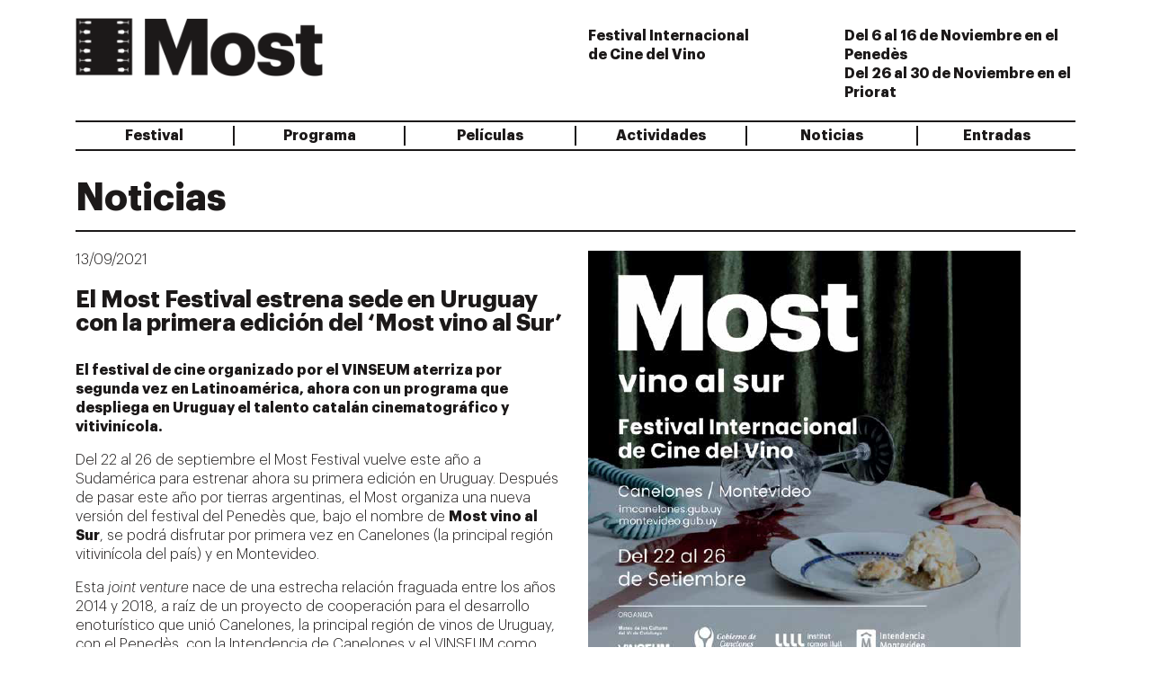

--- FILE ---
content_type: text/html; charset=UTF-8
request_url: https://www.mostfestival.cat/es/el-most-festival-estrena-sede-en-uruguay-con-la-primera-edicion-del-most-vino-al-sur/
body_size: 9998
content:
<!DOCTYPE html>
<html lang="es-ES">
<head>
	<meta charset="UTF-8">
	<meta http-equiv="X-UA-Compatible" content="IE=edge">
	<meta name="viewport" content="width=device-width, initial-scale=1, shrink-to-fit=no">
	<meta name="mobile-web-app-capable" content="yes">
	<meta name="apple-mobile-web-app-capable" content="yes">
	<meta name="apple-mobile-web-app-title" content="Most - Festival Internacional de Cine del Vino">
	<link rel="profile" href="https://gmpg.org/xfn/11">
	<link rel="pingback" href="https://www.mostfestival.cat/xmlrpc.php">
	<title>El Most Festival estrena sede en Uruguay con la primera edición del ‘Most vino al Sur’ | Most most</title>
<link rel="alternate" hreflang="es" href="https://www.mostfestival.cat/es/el-most-festival-estrena-sede-en-uruguay-con-la-primera-edicion-del-most-vino-al-sur/" />

<!-- This site is optimized with the Yoast SEO plugin v11.2 - https://yoast.com/wordpress/plugins/seo/ -->
<link rel="canonical" href="https://www.mostfestival.cat/es/el-most-festival-estrena-sede-en-uruguay-con-la-primera-edicion-del-most-vino-al-sur/" />
<meta property="og:locale" content="es_ES" />
<meta property="og:type" content="article" />
<meta property="og:title" content="El Most Festival estrena sede en Uruguay con la primera edición del ‘Most vino al Sur’ | Most most" />
<meta property="og:description" content="El festival de cine organizado por el VINSEUM aterriza por segunda vez en Latinoamérica, ahora...Leer más" />
<meta property="og:url" content="https://www.mostfestival.cat/es/el-most-festival-estrena-sede-en-uruguay-con-la-primera-edicion-del-most-vino-al-sur/" />
<meta property="og:site_name" content="Most" />
<meta property="article:section" content="Noticias" />
<meta property="article:published_time" content="2021-09-13T10:25:25+00:00" />
<meta property="article:modified_time" content="2021-09-13T10:31:41+00:00" />
<meta property="og:updated_time" content="2021-09-13T10:31:41+00:00" />
<meta property="og:image" content="https://www.mostfestival.cat/wp-content/uploads/2021/09/Captura-de-pantalla-2021-09-13-a-las-12.00.04.png" />
<meta property="og:image:secure_url" content="https://www.mostfestival.cat/wp-content/uploads/2021/09/Captura-de-pantalla-2021-09-13-a-las-12.00.04.png" />
<meta property="og:image:width" content="481" />
<meta property="og:image:height" content="475" />
<meta name="twitter:card" content="summary_large_image" />
<meta name="twitter:description" content="El festival de cine organizado por el VINSEUM aterriza por segunda vez en Latinoamérica, ahora...Leer más" />
<meta name="twitter:title" content="El Most Festival estrena sede en Uruguay con la primera edición del ‘Most vino al Sur’ | Most most" />
<meta name="twitter:image" content="https://www.mostfestival.cat/wp-content/uploads/2021/09/Captura-de-pantalla-2021-09-13-a-las-12.00.04.png" />
<script type='application/ld+json' class='yoast-schema-graph yoast-schema-graph--main'>{"@context":"https://schema.org","@graph":[{"@type":"Organization","@id":"https://www.mostfestival.cat/es/#organization","name":"","url":"https://www.mostfestival.cat/es/","sameAs":[]},{"@type":"WebSite","@id":"https://www.mostfestival.cat/es/#website","url":"https://www.mostfestival.cat/es/","name":"Most","publisher":{"@id":"https://www.mostfestival.cat/es/#organization"},"potentialAction":{"@type":"SearchAction","target":"https://www.mostfestival.cat/es/?s={search_term_string}","query-input":"required name=search_term_string"}},{"@type":"WebPage","@id":"https://www.mostfestival.cat/es/el-most-festival-estrena-sede-en-uruguay-con-la-primera-edicion-del-most-vino-al-sur/#webpage","url":"https://www.mostfestival.cat/es/el-most-festival-estrena-sede-en-uruguay-con-la-primera-edicion-del-most-vino-al-sur/","inLanguage":"es","name":"El Most Festival estrena sede en Uruguay con la primera edici\u00f3n del \u2018Most vino al Sur\u2019 | Most most","isPartOf":{"@id":"https://www.mostfestival.cat/es/#website"},"image":{"@type":"ImageObject","@id":"https://www.mostfestival.cat/es/el-most-festival-estrena-sede-en-uruguay-con-la-primera-edicion-del-most-vino-al-sur/#primaryimage","url":"https://www.mostfestival.cat/wp-content/uploads/2021/09/Captura-de-pantalla-2021-09-13-a-las-12.00.04.png","width":481,"height":475},"primaryImageOfPage":{"@id":"https://www.mostfestival.cat/es/el-most-festival-estrena-sede-en-uruguay-con-la-primera-edicion-del-most-vino-al-sur/#primaryimage"},"datePublished":"2021-09-13T10:25:25+00:00","dateModified":"2021-09-13T10:31:41+00:00"},{"@type":"Article","@id":"https://www.mostfestival.cat/es/el-most-festival-estrena-sede-en-uruguay-con-la-primera-edicion-del-most-vino-al-sur/#article","isPartOf":{"@id":"https://www.mostfestival.cat/es/el-most-festival-estrena-sede-en-uruguay-con-la-primera-edicion-del-most-vino-al-sur/#webpage"},"author":{"@id":"https://www.mostfestival.cat/es/author/most/#author","name":"most"},"publisher":{"@id":"https://www.mostfestival.cat/es/#organization"},"headline":"El Most Festival estrena sede en Uruguay con la primera edici\u00f3n del \u2018Most vino al Sur\u2019","datePublished":"2021-09-13T10:25:25+00:00","dateModified":"2021-09-13T10:31:41+00:00","commentCount":0,"mainEntityOfPage":"https://www.mostfestival.cat/es/el-most-festival-estrena-sede-en-uruguay-con-la-primera-edicion-del-most-vino-al-sur/#webpage","image":{"@id":"https://www.mostfestival.cat/es/el-most-festival-estrena-sede-en-uruguay-con-la-primera-edicion-del-most-vino-al-sur/#primaryimage"},"articleSection":"Noticias"},{"@type":"Person","@id":"https://www.mostfestival.cat/es/author/most/#author","name":"most","image":{"@type":"ImageObject","@id":"https://www.mostfestival.cat/es/#personlogo","url":"https://secure.gravatar.com/avatar/5badd208236c7bb0a0ec2603bf049527?s=96&d=mm&r=g","caption":"most"},"sameAs":[]}]}</script>
<!-- / Yoast SEO plugin. -->

<link rel='dns-prefetch' href='//www.mostfestival.cat' />
<link rel='dns-prefetch' href='//maps.googleapis.com' />
<link rel='dns-prefetch' href='//s.w.org' />
<link rel="alternate" type="application/rss+xml" title="Most &raquo; Feed" href="https://www.mostfestival.cat/es/feed/" />
		<script type="text/javascript">
			window._wpemojiSettings = {"baseUrl":"https:\/\/s.w.org\/images\/core\/emoji\/11\/72x72\/","ext":".png","svgUrl":"https:\/\/s.w.org\/images\/core\/emoji\/11\/svg\/","svgExt":".svg","source":{"concatemoji":"https:\/\/www.mostfestival.cat\/wp-includes\/js\/wp-emoji-release.min.js?ver=4.9.28"}};
			!function(e,a,t){var n,r,o,i=a.createElement("canvas"),p=i.getContext&&i.getContext("2d");function s(e,t){var a=String.fromCharCode;p.clearRect(0,0,i.width,i.height),p.fillText(a.apply(this,e),0,0);e=i.toDataURL();return p.clearRect(0,0,i.width,i.height),p.fillText(a.apply(this,t),0,0),e===i.toDataURL()}function c(e){var t=a.createElement("script");t.src=e,t.defer=t.type="text/javascript",a.getElementsByTagName("head")[0].appendChild(t)}for(o=Array("flag","emoji"),t.supports={everything:!0,everythingExceptFlag:!0},r=0;r<o.length;r++)t.supports[o[r]]=function(e){if(!p||!p.fillText)return!1;switch(p.textBaseline="top",p.font="600 32px Arial",e){case"flag":return s([55356,56826,55356,56819],[55356,56826,8203,55356,56819])?!1:!s([55356,57332,56128,56423,56128,56418,56128,56421,56128,56430,56128,56423,56128,56447],[55356,57332,8203,56128,56423,8203,56128,56418,8203,56128,56421,8203,56128,56430,8203,56128,56423,8203,56128,56447]);case"emoji":return!s([55358,56760,9792,65039],[55358,56760,8203,9792,65039])}return!1}(o[r]),t.supports.everything=t.supports.everything&&t.supports[o[r]],"flag"!==o[r]&&(t.supports.everythingExceptFlag=t.supports.everythingExceptFlag&&t.supports[o[r]]);t.supports.everythingExceptFlag=t.supports.everythingExceptFlag&&!t.supports.flag,t.DOMReady=!1,t.readyCallback=function(){t.DOMReady=!0},t.supports.everything||(n=function(){t.readyCallback()},a.addEventListener?(a.addEventListener("DOMContentLoaded",n,!1),e.addEventListener("load",n,!1)):(e.attachEvent("onload",n),a.attachEvent("onreadystatechange",function(){"complete"===a.readyState&&t.readyCallback()})),(n=t.source||{}).concatemoji?c(n.concatemoji):n.wpemoji&&n.twemoji&&(c(n.twemoji),c(n.wpemoji)))}(window,document,window._wpemojiSettings);
		</script>
		<style type="text/css">
img.wp-smiley,
img.emoji {
	display: inline !important;
	border: none !important;
	box-shadow: none !important;
	height: 1em !important;
	width: 1em !important;
	margin: 0 .07em !important;
	vertical-align: -0.1em !important;
	background: none !important;
	padding: 0 !important;
}
</style>
<link rel='stylesheet' id='contact-form-7-css'  href='https://www.mostfestival.cat/wp-content/plugins/contact-form-7/includes/css/styles.css?ver=5.1.1' type='text/css' media='all' />
<link rel='stylesheet' id='rs-plugin-settings-css'  href='https://www.mostfestival.cat/wp-content/plugins/revslider/public/assets/css/settings.css?ver=5.4.8' type='text/css' media='all' />
<style id='rs-plugin-settings-inline-css' type='text/css'>
#rs-demo-id {}
</style>
<link rel='stylesheet' id='wpml-legacy-horizontal-list-0-css'  href='//www.mostfestival.cat/wp-content/plugins/sitepress-multilingual-cms/templates/language-switchers/legacy-list-horizontal/style.css?ver=1' type='text/css' media='all' />
<link rel='stylesheet' id='dashicons-css'  href='https://www.mostfestival.cat/wp-includes/css/dashicons.min.css?ver=4.9.28' type='text/css' media='all' />
<link rel='stylesheet' id='child-understrap-styles-css'  href='https://www.mostfestival.cat/wp-content/themes/most/css/child-theme.css?ver=0.5.5' type='text/css' media='all' />
<link rel='stylesheet' id='most-style-css'  href='https://www.mostfestival.cat/wp-content/themes/most/style.css?ver=1.0' type='text/css' media='all' />
<style id='custom-style-inline-css' type='text/css'>
.seccio_collita-es{background-color:#733850 !important}
.seccio_text_collita-es{color:#733850 !important}
.seccio_text_collita-es.active{color:#fff !important;background-color:#733850 !important;}
.seccio_text_collita-es.active span{color:#fff !important;border-left:2px solid #733850 !important;}
.seccio_text_collita-es:hover{color:#fff !important;background-color:#733850 !important;}
.seccio_text_collita-es:hover span{color:#fff !important;border-left:2px solid #733850 !important;}
.seccio_brot-es{background-color:#839d7a !important}
.seccio_text_brot-es{color:#839d7a !important}
.seccio_text_brot-es.active{color:#fff !important;background-color:#839d7a !important;}
.seccio_text_brot-es.active span{color:#fff !important;border-left:2px solid #839d7a !important;}
.seccio_text_brot-es:hover{color:#fff !important;background-color:#839d7a !important;}
.seccio_text_brot-es:hover span{color:#fff !important;border-left:2px solid #839d7a !important;}
.seccio_gran-reserva-es{background-color:#f7be00 !important}
.seccio_text_gran-reserva-es{color:#f7be00 !important}
.seccio_text_gran-reserva-es.active{color:#fff !important;background-color:#f7be00 !important;}
.seccio_text_gran-reserva-es.active span{color:#fff !important;border-left:2px solid #f7be00 !important;}
.seccio_text_gran-reserva-es:hover{color:#fff !important;background-color:#f7be00 !important;}
.seccio_text_gran-reserva-es:hover span{color:#fff !important;border-left:2px solid #f7be00 !important;}
.seccio_mini-most-es{background-color:#9c6f44 !important}
.seccio_text_mini-most-es{color:#9c6f44 !important}
.seccio_text_mini-most-es.active{color:#fff !important;background-color:#9c6f44 !important;}
.seccio_text_mini-most-es.active span{color:#fff !important;border-left:2px solid #9c6f44 !important;}
.seccio_text_mini-most-es:hover{color:#fff !important;background-color:#9c6f44 !important;}
.seccio_text_mini-most-es:hover span{color:#fff !important;border-left:2px solid #9c6f44 !important;}
.seccio_hits-most-es{background-color:#203a7f !important}
.seccio_text_hits-most-es{color:#203a7f !important}
.seccio_text_hits-most-es.active{color:#fff !important;background-color:#203a7f !important;}
.seccio_text_hits-most-es.active span{color:#fff !important;border-left:2px solid #203a7f !important;}
.seccio_text_hits-most-es:hover{color:#fff !important;background-color:#203a7f !important;}
.seccio_text_hits-most-es:hover span{color:#fff !important;border-left:2px solid #203a7f !important;}
.event_most-al-sur{background-color: !important}
.event_text_most-al-sur{color: !important}
.event_text_most-al-sur:hover{color:#fff !important;background-color: !important}
.event_text_most-al-sur:hover span{color:#fff !important;}
.event_pais-invitado{background-color: !important}
.event_text_pais-invitado{color: !important}
.event_text_pais-invitado:hover{color:#fff !important;background-color: !important}
.event_text_pais-invitado:hover span{color:#fff !important;}
.event_most-en-las-bodegas{background-color: !important}
.event_text_most-en-las-bodegas{color: !important}
.event_text_most-en-las-bodegas:hover{color:#fff !important;background-color: !important}
.event_text_most-en-las-bodegas:hover span{color:#fff !important;}
.event_most-en-los-municipios{background-color: !important}
.event_text_most-en-los-municipios{color: !important}
.event_text_most-en-los-municipios:hover{color:#fff !important;background-color: !important}
.event_text_most-en-los-municipios:hover span{color:#fff !important;}
.event_sessio-especial-es{background-color: !important}
.event_text_sessio-especial-es{color: !important}
.event_text_sessio-especial-es:hover{color:#fff !important;background-color: !important}
.event_text_sessio-especial-es:hover span{color:#fff !important;}
.event_most-es{background-color: !important}
.event_text_most-es{color: !important}
.event_text_most-es:hover{color:#fff !important;background-color: !important}
.event_text_most-es:hover span{color:#fff !important;}
.event_most-edu-es{background-color: !important}
.event_text_most-edu-es{color: !important}
.event_text_most-edu-es:hover{color:#fff !important;background-color: !important}
.event_text_most-edu-es:hover span{color:#fff !important;}
.event_off-most-es{background-color: !important}
.event_text_off-most-es{color: !important}
.event_text_off-most-es:hover{color:#fff !important;background-color: !important}
.event_text_off-most-es:hover span{color:#fff !important;}
.lloc_cellers{background-color:#f7be00 !important}
.lloc_text_cellers{color:#f7be00 !important}
.lloc_seus{background-color:#870041 !important}
.lloc_text_seus{color:#870041 !important}

</style>
<script type='text/javascript' src='https://www.mostfestival.cat/wp-includes/js/jquery/jquery.js?ver=1.12.4'></script>
<script type='text/javascript' src='https://www.mostfestival.cat/wp-includes/js/jquery/jquery-migrate.min.js?ver=1.4.1'></script>
<script type='text/javascript' src='https://www.mostfestival.cat/wp-content/plugins/revslider/public/assets/js/jquery.themepunch.tools.min.js?ver=5.4.8'></script>
<script type='text/javascript' src='https://www.mostfestival.cat/wp-content/plugins/revslider/public/assets/js/jquery.themepunch.revolution.min.js?ver=5.4.8'></script>
<script type='text/javascript' src='https://www.mostfestival.cat/wp-content/themes/understrap/js/popper.min.js?ver=4.9.28'></script>
<link rel='https://api.w.org/' href='https://www.mostfestival.cat/wp-json/' />
<link rel="EditURI" type="application/rsd+xml" title="RSD" href="https://www.mostfestival.cat/xmlrpc.php?rsd" />
<link rel="wlwmanifest" type="application/wlwmanifest+xml" href="https://www.mostfestival.cat/wp-includes/wlwmanifest.xml" /> 
<meta name="generator" content="WordPress 4.9.28" />
<link rel='shortlink' href='https://www.mostfestival.cat/es/?p=9051' />
<link rel="alternate" type="application/json+oembed" href="https://www.mostfestival.cat/wp-json/oembed/1.0/embed?url=https%3A%2F%2Fwww.mostfestival.cat%2Fes%2Fel-most-festival-estrena-sede-en-uruguay-con-la-primera-edicion-del-most-vino-al-sur%2F" />
<link rel="alternate" type="text/xml+oembed" href="https://www.mostfestival.cat/wp-json/oembed/1.0/embed?url=https%3A%2F%2Fwww.mostfestival.cat%2Fes%2Fel-most-festival-estrena-sede-en-uruguay-con-la-primera-edicion-del-most-vino-al-sur%2F&#038;format=xml" />
<meta name="generator" content="WPML ver:4.4.0 stt:8,1,2;" />
<meta name="generator" content="Powered by WPBakery Page Builder - drag and drop page builder for WordPress."/>
<meta name="generator" content="Powered by Slider Revolution 5.4.8 - responsive, Mobile-Friendly Slider Plugin for WordPress with comfortable drag and drop interface." />
<script type="text/javascript">function setREVStartSize(e){									
						try{ e.c=jQuery(e.c);var i=jQuery(window).width(),t=9999,r=0,n=0,l=0,f=0,s=0,h=0;
							if(e.responsiveLevels&&(jQuery.each(e.responsiveLevels,function(e,f){f>i&&(t=r=f,l=e),i>f&&f>r&&(r=f,n=e)}),t>r&&(l=n)),f=e.gridheight[l]||e.gridheight[0]||e.gridheight,s=e.gridwidth[l]||e.gridwidth[0]||e.gridwidth,h=i/s,h=h>1?1:h,f=Math.round(h*f),"fullscreen"==e.sliderLayout){var u=(e.c.width(),jQuery(window).height());if(void 0!=e.fullScreenOffsetContainer){var c=e.fullScreenOffsetContainer.split(",");if (c) jQuery.each(c,function(e,i){u=jQuery(i).length>0?u-jQuery(i).outerHeight(!0):u}),e.fullScreenOffset.split("%").length>1&&void 0!=e.fullScreenOffset&&e.fullScreenOffset.length>0?u-=jQuery(window).height()*parseInt(e.fullScreenOffset,0)/100:void 0!=e.fullScreenOffset&&e.fullScreenOffset.length>0&&(u-=parseInt(e.fullScreenOffset,0))}f=u}else void 0!=e.minHeight&&f<e.minHeight&&(f=e.minHeight);e.c.closest(".rev_slider_wrapper").css({height:f})					
						}catch(d){console.log("Failure at Presize of Slider:"+d)}						
					};</script>
<noscript><style> .wpb_animate_when_almost_visible { opacity: 1; }</style></noscript><script async src="https://www.googletagmanager.com/gtag/js?id=G-H84MC6RRHS"></script>
<script>
  window.dataLayer = window.dataLayer || [];
  function gtag(){dataLayer.push(arguments);}
  gtag('js', new Date());

  gtag('config', 'G-H84MC6RRHS');
</script>
</head>

<body data-rsssl=1 class="post-template-default single single-post postid-9051 single-format-standard post-el-most-festival-estrena-sede-en-uruguay-con-la-primera-edicion-del-most-vino-al-sur group-blog wpb-js-composer js-comp-ver-6.3.0 vc_responsive">

<div class="hfeed site" id="page">

	<!-- ******************* The Navbar Area ******************* -->
	<div id="wrapper-navbar" itemscope itemtype="http://schema.org/WebSite">

		<a class="skip-link screen-reader-text sr-only" href="#content">Salir del contenido</a>
		<div class="header container" >
			<div class="row">
				<div class="col-6 col-md-6">
					<a href="https://www.mostfestival.cat/es/"><img id="site-logo" src="https://www.mostfestival.cat/wp-content/themes/most/img/logo-most.png" alt="Most | Festival internacional de Cinema del Vi i el Cava"></a>

				</div>
				<div class="text-col col-6 col-md-3">
					<div><div class="textwidget custom-html-widget">Festival Internacional<br> 
de Cine del Vino</div></div>				</div>
				<div class="d-none d-md-block text-col col-md-3">
					<div><div class="textwidget custom-html-widget">Del 6 al 16 de Noviembre en el Penedès<br>
Del 26 al 30 de Noviembre en el Priorat</div></div>				</div>
			</div>
		</div>
		<nav class="navbar navbar-expand-md navbar-light">

					<div class="container" >
		
					<!-- Your site title as branding in the menu -->
					
					
							<!-- <h1 class="navbar-brand mb-0"><a rel="home" href="" title="" itemprop="url"></a></h1> -->

						
							<!-- <a class="navbar-brand" rel="home" href="" title="" itemprop="url"></a> -->

						

					<!-- end custom logo -->

				<button class="navbar-toggler" type="button" data-toggle="collapse" data-target="#navbarNavDropdown" aria-controls="navbarNavDropdown" aria-expanded="false" aria-label="Toggle navigation">
					<span class="mobile-menu-title">Menú</span>
				</button>

				<!-- The WordPress Menu goes here -->
				<div id="navbarNavDropdown" class="navbar-nav-wrapper collapse navbar-collapse"><ul id="main-menu" class="navbar-nav"><li itemscope="itemscope" itemtype="https://www.schema.org/SiteNavigationElement" id="menu-item-2520" class="menu-item menu-item-type-custom menu-item-object-custom menu-item-has-children dropdown menu-item-2520 nav-item"><a title="Festival" href="#" data-toggle="dropdown" aria-haspopup="true" aria-expanded="false" class="dropdown-toggle nav-link" id="menu-item-dropdown-2520">Festival</a>
<ul class="dropdown-menu" aria-labelledby="menu-item-dropdown-2520" role="menu">
	<li itemscope="itemscope" itemtype="https://www.schema.org/SiteNavigationElement" id="menu-item-2521" class="menu-item menu-item-type-post_type menu-item-object-page menu-item-2521 nav-item"><a title="El festival" href="https://www.mostfestival.cat/es/el-festival/" class="dropdown-item">El festival</a></li>
	<li itemscope="itemscope" itemtype="https://www.schema.org/SiteNavigationElement" id="menu-item-2522" class="menu-item menu-item-type-post_type menu-item-object-page menu-item-2522 nav-item"><a title="Secciones" href="https://www.mostfestival.cat/es/secciones/" class="dropdown-item">Secciones</a></li>
	<li itemscope="itemscope" itemtype="https://www.schema.org/SiteNavigationElement" id="menu-item-2523" class="menu-item menu-item-type-post_type menu-item-object-page menu-item-2523 nav-item"><a title="Mapa Most" href="https://www.mostfestival.cat/es/mapa/" class="dropdown-item">Mapa Most</a></li>
	<li itemscope="itemscope" itemtype="https://www.schema.org/SiteNavigationElement" id="menu-item-2524" class="menu-item menu-item-type-post_type menu-item-object-page menu-item-2524 nav-item"><a title="Patrocinadores" href="https://www.mostfestival.cat/es/patrocinadores/" class="dropdown-item">Patrocinadores</a></li>
	<li itemscope="itemscope" itemtype="https://www.schema.org/SiteNavigationElement" id="menu-item-2525" class="menu-item menu-item-type-post_type menu-item-object-page menu-item-2525 nav-item"><a title="Prensa" href="https://www.mostfestival.cat/es/premsa/" class="dropdown-item">Prensa</a></li>
	<li itemscope="itemscope" itemtype="https://www.schema.org/SiteNavigationElement" id="menu-item-2526" class="menu-item menu-item-type-post_type menu-item-object-page menu-item-2526 nav-item"><a title="Contacto" href="https://www.mostfestival.cat/es/contacto/" class="dropdown-item">Contacto</a></li>
</ul>
</li>
<li itemscope="itemscope" itemtype="https://www.schema.org/SiteNavigationElement" id="menu-item-8118" class="menu-item menu-item-type-post_type menu-item-object-page menu-item-8118 nav-item"><a title="Programa" href="https://www.mostfestival.cat/es/programa/" class="nav-link">Programa</a></li>
<li itemscope="itemscope" itemtype="https://www.schema.org/SiteNavigationElement" id="menu-item-2528" class="menu-item menu-item-type-post_type menu-item-object-page menu-item-2528 nav-item"><a title="Películas" href="https://www.mostfestival.cat/es/peliculas/" class="nav-link">Películas</a></li>
<li itemscope="itemscope" itemtype="https://www.schema.org/SiteNavigationElement" id="menu-item-7623" class="menu-item menu-item-type-custom menu-item-object-custom menu-item-has-children dropdown menu-item-7623 nav-item"><a title="Actividades" href="#" data-toggle="dropdown" aria-haspopup="true" aria-expanded="false" class="dropdown-toggle nav-link" id="menu-item-dropdown-7623">Actividades</a>
<ul class="dropdown-menu" aria-labelledby="menu-item-dropdown-7623" role="menu">
	<li itemscope="itemscope" itemtype="https://www.schema.org/SiteNavigationElement" id="menu-item-7624" class="menu-item menu-item-type-taxonomy menu-item-object-event_type menu-item-7624 nav-item"><a title="País Invitado" href="https://www.mostfestival.cat/es/event_type/pais-invitado/" class="dropdown-item">País Invitado</a></li>
	<li itemscope="itemscope" itemtype="https://www.schema.org/SiteNavigationElement" id="menu-item-7625" class="menu-item menu-item-type-taxonomy menu-item-object-event_type menu-item-7625 nav-item"><a title="Sesión especial" href="https://www.mostfestival.cat/es/event_type/sessio-especial-es/" class="dropdown-item">Sesión especial</a></li>
	<li itemscope="itemscope" itemtype="https://www.schema.org/SiteNavigationElement" id="menu-item-7626" class="menu-item menu-item-type-taxonomy menu-item-object-event_type menu-item-7626 nav-item"><a title="Most en las bodegas" href="https://www.mostfestival.cat/es/event_type/most-en-las-bodegas/" class="dropdown-item">Most en las bodegas</a></li>
	<li itemscope="itemscope" itemtype="https://www.schema.org/SiteNavigationElement" id="menu-item-7627" class="menu-item menu-item-type-taxonomy menu-item-object-event_type menu-item-7627 nav-item"><a title="Most en los Municipios" href="https://www.mostfestival.cat/es/event_type/most-en-los-municipios/" class="dropdown-item">Most en los Municipios</a></li>
	<li itemscope="itemscope" itemtype="https://www.schema.org/SiteNavigationElement" id="menu-item-7628" class="menu-item menu-item-type-taxonomy menu-item-object-event_type menu-item-7628 nav-item"><a title="Most Edu" href="https://www.mostfestival.cat/es/event_type/most-edu-es/" class="dropdown-item">Most Edu</a></li>
	<li itemscope="itemscope" itemtype="https://www.schema.org/SiteNavigationElement" id="menu-item-7629" class="menu-item menu-item-type-taxonomy menu-item-object-event_type menu-item-7629 nav-item"><a title="+Most" href="https://www.mostfestival.cat/es/event_type/most-es/" class="dropdown-item">+Most</a></li>
</ul>
</li>
<li itemscope="itemscope" itemtype="https://www.schema.org/SiteNavigationElement" id="menu-item-2536" class="menu-item menu-item-type-post_type menu-item-object-page current_page_parent menu-item-2536 nav-item"><a title="Noticias" href="https://www.mostfestival.cat/es/noticias/" class="nav-link">Noticias</a></li>
<li itemscope="itemscope" itemtype="https://www.schema.org/SiteNavigationElement" id="menu-item-2537" class="menu-item menu-item-type-post_type menu-item-object-page menu-item-2537 nav-item"><a title="Entradas" href="https://www.mostfestival.cat/es/entrades/" class="nav-link">Entradas</a></li>
</ul></div>						</div><!-- .container -->
			
		</nav><!-- .site-navigation -->

	</div><!-- #wrapper-navbar end -->

<div class="wrapper" id="single-wrapper">

	<div class="container" id="content" tabindex="-1">

		<div class="row">

			<!-- Do the left sidebar check -->
			


<div class="col-md-12 content-area" id="primary">
			<main class="site-main" id="main">

				
					
<article class="post-9051 post type-post status-publish format-standard has-post-thumbnail hentry category-noticias" id="post-9051">

	<header class="entry-header">
		<h1 class="page-title">Noticias</h1>		<div class="hline"></div>


		<!-- <div class="entry-meta">

			
		</div> -->

	</header><!-- .entry-header -->


	<div class="entry-content">
		<br>
		<div class="row">

			<div class="col-12 col-md-6 order-2 order-md-1">

				<span class="date-news">13/09/2021</span>
				<br><br>
				<h2><strong>El Most Festival estrena sede en Uruguay con la primera edición del ‘Most vino al Sur’</strong></h2>				<br>
				<p><strong>El festival de cine organizado por el VINSEUM aterriza por segunda vez en Latinoamérica, ahora con un programa que despliega en Uruguay el talento catalán cinematográfico y vitivinícola.</strong></p>
<p>Del 22 al 26 de septiembre el Most Festival vuelve este año a Sudamérica para estrenar ahora su primera edición en Uruguay. Después de pasar este año por tierras argentinas, el Most organiza una nueva versión del festival del Penedès que, bajo el nombre de <strong>Most vino al Sur</strong>, se podrá disfrutar por primera vez en Canelones (la principal región vitivinícola del país) y en Montevideo.</p>
<p>Esta <em>joint venture</em> nace de una estrecha relación fraguada entre los años 2014 y 2018, a raíz de un proyecto de cooperación para el desarrollo enoturístico que unió Canelones, la principal región de vinos de Uruguay, con el Penedès, con la Intendencia de Canelones y el VINSEUM como referentes. En 2017 Uruguay fue el país invitado de la séptima edición del Most, y fue entonces cuando una nutrida delegación de Canelones descubrió el festival de primera mano. Allí se puso la semilla de lo que cuatro años más tarde se convertirá en el primer Most Festival uruguayo, el <strong>Most vino al Sur</strong>.</p>
<p>Con la primera edición uruguaya, el festival exporta una selección de películas que luce el talento cinematográfico de nuestro país de ayer y de hoy gracias a la complicidad de la Filmoteca de Catalunya i del Institut Ramon Llull, muestra la realidad vitivinícola catalana, a la vez que remarca el carácter internacional del único festival de cine del vino del país. De entre las películas del vino destacan los trabajos de dos realizadores del Penedès, <strong>40 Hectàrees: la terra i el pagès </strong>de Pep Puig (2018), y <strong>La vinya i la banya</strong> de Raimon Coll (2016), así como <strong>Revolución líquida</strong> (2018), el descubrimiento de la nueva sumilleria a través de los ojos de la catalana Clara Isamat.</p>
<p>En total se han programado nueve sesiones que proyectarán cinco películas del vino, dos filmes clásicos de la cinematografía catalana y dos de los trabajos más destacados del cine catalán contemporáneo.</p>
<p>El ciclo está coorganizado por la Intendencia de Canelones, la Intendencia de Montevideo, el Institut Ramon Llull y VINSEUM, cuenta con la participación de la Filmoteca de Catalunya y de la Cinemateca Uruguaya, y tiene el soporte de ICEC,  Ajuntament de Vilafranca, Instituto Nacional de Vitivinicultura (INAVI), Asociación de Turismo Enológico de Uruguay (ATEU) y Agencia Nacional de Desarrollo (ANDE).</p>
<p>Selección del <strong>Most vino al Sur</strong>.</p>
<p>Películas del vino:</p>
<p><a href="https://www.mostfestival.cat/es/pelis/40-hectarees-la-terra-i-el-pages/"><strong>40 hectàrees: la terra i el pagès</strong>, de Pep Puig, Cataluña (España), 2018. Premi Vi Català del Most 2018 y premio del Jurado del festival Oenovideo 2019.</a></p>
<p><a href="https://www.mostfestival.cat/es/pelis/revolucio-liquida/"><strong>Revolución líquida</strong>, de Clara Isamat, Cataluña (España), 2018. Premio Proyección Internacional del Most 2018.</a></p>
<p><a href="https://www.mostfestival.cat/es/pelis/la-vinya-i-la-banya/"><strong>La vinya i la banya</strong>, de Raimon Coll, Cataluña (España), 2016. Premio del jurado del festival Oenovideo 2017.</a></p>
<p><a href="https://www.mostfestival.cat/es/pelis/vitis-prohibita-le-retour-des-cepages-resistants/"><strong>Vitis Prohibita, le retour des cépages Résistants</strong>, d’Stéphan Balay, Francia, 2019. Gran Premio del Jurado del Most 2019.</a></p>
<p><a href="https://www.mostfestival.cat/es/pelis/las-voces-del-vino-capitulo-2/"><strong>Las voces del vino. Capítulo 2</strong>, de Alejandro Biondo y Fondo Vitivinícola de Mendoza, Argentina, 2019.</a></p>
<p>Clásicos del cine catalán (selección del programa <em>Bàsics &amp; Singulars</em> de la Filmoteca de Catalunya):</p>
<p><a href="https://www.mostfestival.cat/es/pelis/vida-en-sombras/"><strong>Vida en sombras</strong>, de Lorenzo Llobet Gràcia, Cataluña (España), 1948.</a></p>
<p><a href="https://www.mostfestival.cat/es/pelis/vampir-cuadecuc/"><strong>Vampir-Cuadecuc</strong>, de Pere Portabella, Cataluña (España), 1971.</a></p>
<p>Cinematografía catalana contemporánea:</p>
<p><a href="https://www.mostfestival.cat/es/pelis/incerta-gloria/"><strong>Incerta glòria</strong>, de Agustí Villaronga, Cataluña (España),  2017.</a></p>
<p><a href="https://www.mostfestival.cat/es/pelis/la-hija-de-un-ladron/"><strong>La hija de un ladrón</strong>, de Belén Funes, Cataluña (España), 2019.</a></p>
			</div>
			<div class="col-12 col-md-6 order-1 order-md-2">
				<img width="481" height="475" src="https://www.mostfestival.cat/wp-content/uploads/2021/09/Captura-de-pantalla-2021-09-13-a-las-12.00.04.png" class="attachment-large size-large wp-post-image" alt="" srcset="https://www.mostfestival.cat/wp-content/uploads/2021/09/Captura-de-pantalla-2021-09-13-a-las-12.00.04.png 481w, https://www.mostfestival.cat/wp-content/uploads/2021/09/Captura-de-pantalla-2021-09-13-a-las-12.00.04-300x296.png 300w" sizes="(max-width: 481px) 100vw, 481px" />				<br>
				<br>
			</div>
		</div>


		
	</div><!-- .entry-content -->

	<footer class="entry-footer">

		
	</footer><!-- .entry-footer -->

</article><!-- #post-## -->

									<nav class="container navigation post-navigation">
				<h2 class="sr-only">Post navigation</h2>
				<div class="row nav-links justify-content-between">
					<span class="nav-previous col-6"><a href="https://www.mostfestival.cat/es/abierta-la-convocatoria-para-presentar-peliculas-a-la-11a-edicion-del-most/" rel="next"><i class="fa fa-angle-left"></i>&nbsp;Abierta la convocatoria para presentar películas a la 11ª edición del Most</a></span><span class="nav-next col-6"><a href="https://www.mostfestival.cat/es/palamres-most-2021/" rel="prev">PALAMRÉS MOST 2021&nbsp;<i class="fa fa-angle-right"></i></a></span>				</div><!-- .nav-links -->
			</nav><!-- .navigation -->

	
					
				
			</main><!-- #main -->

		<!-- Do the right sidebar check -->
		
</div><!-- #closing the primary container from /global-templates/left-sidebar-check.php -->



	</div><!-- .row -->

</div><!-- Container end -->

</div><!-- Wrapper end -->




<div class="wrapper" id="wrapper-footer">

	<div class="container">

		<div class="row">

			<div class="col-md-12">

				<footer class="site-footer" id="colophon">

					<div class="row">
						<div class="col-6 col-md-3">
													</div>
						<div class="col-6 col-md-3">
							<div>			<div class="textwidget"><p><a href="https://www.facebook.com/mostfestival/" target="_blank" rel="noopener"><strong>facebook</strong></a> / <a href="https://twitter.com/mostfestival" target="_blank" rel="noopener"><strong>twitter</strong></a> / <a href="https://www.instagram.com/mostfestival/" target="_blank" rel="noopener"><strong>instagram</strong></a></p>
</div>
		</div>						</div>
						<div class="col-6 col-md-3">
							<div>			<div class="textwidget"><p>Plaça Jaume I, 1<br />
08720 Vilafranca del Penedès<br />
Barcelona (Espanya)</p>
<p>info@mostfestival.cat</p>
</div>
		</div>						</div>
						<div class="col-6 col-md-3">
							<div><div class="menu-legal-castellano-container"><ul id="menu-legal-castellano" class="menu"><li id="menu-item-3247" class="menu-item menu-item-type-post_type menu-item-object-page menu-item-3247"><a href="https://www.mostfestival.cat/es/politica-de-privacidad/">Política de privacidad</a></li>
</ul></div></div>						</div>
					</div>

				</footer><!-- #colophon -->

			</div><!--col end -->

		</div><!-- row end -->

	</div><!-- container end -->

</div><!-- wrapper end -->

</div><!-- #page we need this extra closing tag here -->

<script type='text/javascript'>
/* <![CDATA[ */
var wpcf7 = {"apiSettings":{"root":"https:\/\/www.mostfestival.cat\/wp-json\/contact-form-7\/v1","namespace":"contact-form-7\/v1"}};
/* ]]> */
</script>
<script type='text/javascript' src='https://www.mostfestival.cat/wp-content/plugins/contact-form-7/includes/js/scripts.js?ver=5.1.1'></script>
<script type='text/javascript' src='https://maps.googleapis.com/maps/api/js?key=AIzaSyCE2QT3a8VsCw7UQ5J0TcuzUdV-IVi8qq4'></script>
<script type='text/javascript' src='https://www.mostfestival.cat/wp-content/themes/most/js/child-theme.min.js?ver=0.5.5'></script>
<script type='text/javascript' src='https://www.mostfestival.cat/wp-includes/js/wp-embed.min.js?ver=4.9.28'></script>

</body>

</html>


--- FILE ---
content_type: text/css
request_url: https://www.mostfestival.cat/wp-content/themes/most/style.css?ver=1.0
body_size: 716
content:
/*
 Theme Name:   Most Festival
 Theme URI:    https://www.understrap.com
 Description:  UnderStrap Child Theme
 Author:       Holger Koenemann
 Author URI:   http://www.holgerkoenemann.de
 Template:     understrap
 Version:      0.5.5
 License: GNU General Public License v2 or later
 License URI: http://www.gnu.org/licenses/gpl-2.0.html
 Text Domain:  most
 Tags: one-column, custom-menu, featured-images, theme-options, translation-ready
 GitHub Theme URI: holger1411/understrap-child
*/

.single-post .tags-links{
  display: none!important;
}
.btn-wrapper .button {
    background-color: #1c1919;
    color: #fff !important;
    padding: 3px 15px;
    font-size: .875rem;
    font-weight: 700;
    display: inline-block;
    text-align: center;
}
.black-text{
  color: #000!important;
}


--- FILE ---
content_type: application/javascript
request_url: https://www.mostfestival.cat/wp-content/themes/most/js/child-theme.min.js?ver=0.5.5
body_size: 59435
content:
function getUrlVars(){var i={};window.location.href.replace(/[?&]+([^=&]+)=([^&]*)/gi,function(e,t,n){i[t]=n});return i}!function(e,t){"object"==typeof exports&&"undefined"!=typeof module?t(exports,require("jquery"),require("popper.js")):"function"==typeof define&&define.amd?define(["exports","jquery","popper.js"],t):t(e.bootstrap={},e.jQuery,e.Popper)}(this,function(e,t,h){"use strict";function i(e,t){for(var n=0;n<t.length;n++){var i=t[n];i.enumerable=i.enumerable||!1,i.configurable=!0,"value"in i&&(i.writable=!0),Object.defineProperty(e,i.key,i)}}function s(e,t,n){return t&&i(e.prototype,t),n&&i(e,n),e}function l(o){for(var e=1;e<arguments.length;e++){var r=null!=arguments[e]?arguments[e]:{},t=Object.keys(r);"function"==typeof Object.getOwnPropertySymbols&&(t=t.concat(Object.getOwnPropertySymbols(r).filter(function(e){return Object.getOwnPropertyDescriptor(r,e).enumerable}))),t.forEach(function(e){var t,n,i;t=o,i=r[n=e],n in t?Object.defineProperty(t,n,{value:i,enumerable:!0,configurable:!0,writable:!0}):t[n]=i})}return o}t=t&&t.hasOwnProperty("default")?t.default:t,h=h&&h.hasOwnProperty("default")?h.default:h;var o,n,r,a,c,u,d,f,g,m,_,p,v,y,E,b,T,C,w,S,I,A,D,k,N,O,P,j,L,x,H,R,U,W,q,F,M,K,Q,B,V,Y,z,Z,J,$,G,X,ee,te,ne,ie,oe,re,se,ae,le,ce,he,ue,de,fe,ge,me,_e,pe,ve,ye,Ee,be,Te,Ce,we,Se,Ie,Ae,De,ke,Ne,Oe,Pe,je,Le,xe,He,Re,Ue,We,qe,Fe,Me,Ke,Qe,Be,Ve,Ye,ze,Ze,Je,$e,Ge,Xe,et,tt,nt,it,ot,rt,st,at,lt,ct,ht,ut,dt,ft,gt,mt,_t,pt,vt,yt,Et,bt,Tt,Ct,wt,St,It,At,Dt,kt,Nt,Ot,Pt,jt,Lt,xt,Ht,Rt,Ut,Wt,qt,Ft,Mt,Kt,Qt,Bt,Vt,Yt,zt,Zt,Jt,$t,Gt,Xt,en,tn,nn,on,rn,sn,an,ln,cn,hn,un,dn,fn,gn,mn,_n,pn,vn,yn,En,bn,Tn,Cn,wn,Sn,In,An,Dn,kn,Nn,On,Pn,jn,Ln,xn,Hn,Rn,Un,Wn,qn,Fn=function(i){var t="transitionend";function e(e){var t=this,n=!1;return i(this).one(l.TRANSITION_END,function(){n=!0}),setTimeout(function(){n||l.triggerTransitionEnd(t)},e),this}var l={TRANSITION_END:"bsTransitionEnd",getUID:function(e){for(;e+=~~(1e6*Math.random()),document.getElementById(e););return e},getSelectorFromElement:function(e){var t=e.getAttribute("data-target");t&&"#"!==t||(t=e.getAttribute("href")||"");try{return document.querySelector(t)?t:null}catch(e){return null}},getTransitionDurationFromElement:function(e){if(!e)return 0;var t=i(e).css("transition-duration");return parseFloat(t)?(t=t.split(",")[0],1e3*parseFloat(t)):0},reflow:function(e){return e.offsetHeight},triggerTransitionEnd:function(e){i(e).trigger(t)},supportsTransitionEnd:function(){return Boolean(t)},isElement:function(e){return(e[0]||e).nodeType},typeCheckConfig:function(e,t,n){for(var i in n)if(Object.prototype.hasOwnProperty.call(n,i)){var o=n[i],r=t[i],s=r&&l.isElement(r)?"element":(a=r,{}.toString.call(a).match(/\s([a-z]+)/i)[1].toLowerCase());if(!new RegExp(o).test(s))throw new Error(e.toUpperCase()+': Option "'+i+'" provided type "'+s+'" but expected type "'+o+'".')}var a}};return i.fn.emulateTransitionEnd=e,i.event.special[l.TRANSITION_END]={bindType:t,delegateType:t,handle:function(e){if(i(e.target).is(this))return e.handleObj.handler.apply(this,arguments)}},l}(t),Mn=(n="alert",a="."+(r="bs.alert"),c=(o=t).fn[n],u={CLOSE:"close"+a,CLOSED:"closed"+a,CLICK_DATA_API:"click"+a+".data-api"},d="alert",f="fade",g="show",m=function(){function i(e){this._element=e}var e=i.prototype;return e.close=function(e){var t=this._element;e&&(t=this._getRootElement(e)),this._triggerCloseEvent(t).isDefaultPrevented()||this._removeElement(t)},e.dispose=function(){o.removeData(this._element,r),this._element=null},e._getRootElement=function(e){var t=Fn.getSelectorFromElement(e),n=!1;return t&&(n=document.querySelector(t)),n||(n=o(e).closest("."+d)[0]),n},e._triggerCloseEvent=function(e){var t=o.Event(u.CLOSE);return o(e).trigger(t),t},e._removeElement=function(t){var n=this;if(o(t).removeClass(g),o(t).hasClass(f)){var e=Fn.getTransitionDurationFromElement(t);o(t).one(Fn.TRANSITION_END,function(e){return n._destroyElement(t,e)}).emulateTransitionEnd(e)}else this._destroyElement(t)},e._destroyElement=function(e){o(e).detach().trigger(u.CLOSED).remove()},i._jQueryInterface=function(n){return this.each(function(){var e=o(this),t=e.data(r);t||(t=new i(this),e.data(r,t)),"close"===n&&t[n](this)})},i._handleDismiss=function(t){return function(e){e&&e.preventDefault(),t.close(this)}},s(i,null,[{key:"VERSION",get:function(){return"4.1.3"}}]),i}(),o(document).on(u.CLICK_DATA_API,'[data-dismiss="alert"]',m._handleDismiss(new m)),o.fn[n]=m._jQueryInterface,o.fn[n].Constructor=m,o.fn[n].noConflict=function(){return o.fn[n]=c,m._jQueryInterface},m),Kn=(p="button",y="."+(v="bs.button"),E=".data-api",b=(_=t).fn[p],T="active",C="btn",S='[data-toggle^="button"]',I='[data-toggle="buttons"]',A="input",D=".active",k=".btn",N={CLICK_DATA_API:"click"+y+E,FOCUS_BLUR_DATA_API:(w="focus")+y+E+" blur"+y+E},O=function(){function n(e){this._element=e}var e=n.prototype;return e.toggle=function(){var e=!0,t=!0,n=_(this._element).closest(I)[0];if(n){var i=this._element.querySelector(A);if(i){if("radio"===i.type)if(i.checked&&this._element.classList.contains(T))e=!1;else{var o=n.querySelector(D);o&&_(o).removeClass(T)}if(e){if(i.hasAttribute("disabled")||n.hasAttribute("disabled")||i.classList.contains("disabled")||n.classList.contains("disabled"))return;i.checked=!this._element.classList.contains(T),_(i).trigger("change")}i.focus(),t=!1}}t&&this._element.setAttribute("aria-pressed",!this._element.classList.contains(T)),e&&_(this._element).toggleClass(T)},e.dispose=function(){_.removeData(this._element,v),this._element=null},n._jQueryInterface=function(t){return this.each(function(){var e=_(this).data(v);e||(e=new n(this),_(this).data(v,e)),"toggle"===t&&e[t]()})},s(n,null,[{key:"VERSION",get:function(){return"4.1.3"}}]),n}(),_(document).on(N.CLICK_DATA_API,S,function(e){e.preventDefault();var t=e.target;_(t).hasClass(C)||(t=_(t).closest(k)),O._jQueryInterface.call(_(t),"toggle")}).on(N.FOCUS_BLUR_DATA_API,S,function(e){var t=_(e.target).closest(k)[0];_(t).toggleClass(w,/^focus(in)?$/.test(e.type))}),_.fn[p]=O._jQueryInterface,_.fn[p].Constructor=O,_.fn[p].noConflict=function(){return _.fn[p]=b,O._jQueryInterface},O),Qn=(j="carousel",x="."+(L="bs.carousel"),H=".data-api",R=(P=t).fn[j],U={interval:5e3,keyboard:!0,slide:!1,pause:"hover",wrap:!0},W={interval:"(number|boolean)",keyboard:"boolean",slide:"(boolean|string)",pause:"(string|boolean)",wrap:"boolean"},q="next",F="prev",M="left",K="right",Q={SLIDE:"slide"+x,SLID:"slid"+x,KEYDOWN:"keydown"+x,MOUSEENTER:"mouseenter"+x,MOUSELEAVE:"mouseleave"+x,TOUCHEND:"touchend"+x,LOAD_DATA_API:"load"+x+H,CLICK_DATA_API:"click"+x+H},B="carousel",V="active",Y="slide",z="carousel-item-right",Z="carousel-item-left",J="carousel-item-next",$="carousel-item-prev",G=".active",X=".active.carousel-item",ee=".carousel-item",te=".carousel-item-next, .carousel-item-prev",ne=".carousel-indicators",ie="[data-slide], [data-slide-to]",oe='[data-ride="carousel"]',re=function(){function r(e,t){this._items=null,this._interval=null,this._activeElement=null,this._isPaused=!1,this._isSliding=!1,this.touchTimeout=null,this._config=this._getConfig(t),this._element=P(e)[0],this._indicatorsElement=this._element.querySelector(ne),this._addEventListeners()}var e=r.prototype;return e.next=function(){this._isSliding||this._slide(q)},e.nextWhenVisible=function(){!document.hidden&&P(this._element).is(":visible")&&"hidden"!==P(this._element).css("visibility")&&this.next()},e.prev=function(){this._isSliding||this._slide(F)},e.pause=function(e){e||(this._isPaused=!0),this._element.querySelector(te)&&(Fn.triggerTransitionEnd(this._element),this.cycle(!0)),clearInterval(this._interval),this._interval=null},e.cycle=function(e){e||(this._isPaused=!1),this._interval&&(clearInterval(this._interval),this._interval=null),this._config.interval&&!this._isPaused&&(this._interval=setInterval((document.visibilityState?this.nextWhenVisible:this.next).bind(this),this._config.interval))},e.to=function(e){var t=this;this._activeElement=this._element.querySelector(X);var n=this._getItemIndex(this._activeElement);if(!(e>this._items.length-1||e<0))if(this._isSliding)P(this._element).one(Q.SLID,function(){return t.to(e)});else{if(n===e)return this.pause(),void this.cycle();var i=n<e?q:F;this._slide(i,this._items[e])}},e.dispose=function(){P(this._element).off(x),P.removeData(this._element,L),this._items=null,this._config=null,this._element=null,this._interval=null,this._isPaused=null,this._isSliding=null,this._activeElement=null,this._indicatorsElement=null},e._getConfig=function(e){return e=l({},U,e),Fn.typeCheckConfig(j,e,W),e},e._addEventListeners=function(){var t=this;this._config.keyboard&&P(this._element).on(Q.KEYDOWN,function(e){return t._keydown(e)}),"hover"===this._config.pause&&(P(this._element).on(Q.MOUSEENTER,function(e){return t.pause(e)}).on(Q.MOUSELEAVE,function(e){return t.cycle(e)}),"ontouchstart"in document.documentElement&&P(this._element).on(Q.TOUCHEND,function(){t.pause(),t.touchTimeout&&clearTimeout(t.touchTimeout),t.touchTimeout=setTimeout(function(e){return t.cycle(e)},500+t._config.interval)}))},e._keydown=function(e){if(!/input|textarea/i.test(e.target.tagName))switch(e.which){case 37:e.preventDefault(),this.prev();break;case 39:e.preventDefault(),this.next()}},e._getItemIndex=function(e){return this._items=e&&e.parentNode?[].slice.call(e.parentNode.querySelectorAll(ee)):[],this._items.indexOf(e)},e._getItemByDirection=function(e,t){var n=e===q,i=e===F,o=this._getItemIndex(t),r=this._items.length-1;if((i&&0===o||n&&o===r)&&!this._config.wrap)return t;var s=(o+(e===F?-1:1))%this._items.length;return-1===s?this._items[this._items.length-1]:this._items[s]},e._triggerSlideEvent=function(e,t){var n=this._getItemIndex(e),i=this._getItemIndex(this._element.querySelector(X)),o=P.Event(Q.SLIDE,{relatedTarget:e,direction:t,from:i,to:n});return P(this._element).trigger(o),o},e._setActiveIndicatorElement=function(e){if(this._indicatorsElement){var t=[].slice.call(this._indicatorsElement.querySelectorAll(G));P(t).removeClass(V);var n=this._indicatorsElement.children[this._getItemIndex(e)];n&&P(n).addClass(V)}},e._slide=function(e,t){var n,i,o,r=this,s=this._element.querySelector(X),a=this._getItemIndex(s),l=t||s&&this._getItemByDirection(e,s),c=this._getItemIndex(l),h=Boolean(this._interval);if(o=e===q?(n=Z,i=J,M):(n=z,i=$,K),l&&P(l).hasClass(V))this._isSliding=!1;else if(!this._triggerSlideEvent(l,o).isDefaultPrevented()&&s&&l){this._isSliding=!0,h&&this.pause(),this._setActiveIndicatorElement(l);var u=P.Event(Q.SLID,{relatedTarget:l,direction:o,from:a,to:c});if(P(this._element).hasClass(Y)){P(l).addClass(i),Fn.reflow(l),P(s).addClass(n),P(l).addClass(n);var d=Fn.getTransitionDurationFromElement(s);P(s).one(Fn.TRANSITION_END,function(){P(l).removeClass(n+" "+i).addClass(V),P(s).removeClass(V+" "+i+" "+n),r._isSliding=!1,setTimeout(function(){return P(r._element).trigger(u)},0)}).emulateTransitionEnd(d)}else P(s).removeClass(V),P(l).addClass(V),this._isSliding=!1,P(this._element).trigger(u);h&&this.cycle()}},r._jQueryInterface=function(i){return this.each(function(){var e=P(this).data(L),t=l({},U,P(this).data());"object"==typeof i&&(t=l({},t,i));var n="string"==typeof i?i:t.slide;if(e||(e=new r(this,t),P(this).data(L,e)),"number"==typeof i)e.to(i);else if("string"==typeof n){if(void 0===e[n])throw new TypeError('No method named "'+n+'"');e[n]()}else t.interval&&(e.pause(),e.cycle())})},r._dataApiClickHandler=function(e){var t=Fn.getSelectorFromElement(this);if(t){var n=P(t)[0];if(n&&P(n).hasClass(B)){var i=l({},P(n).data(),P(this).data()),o=this.getAttribute("data-slide-to");o&&(i.interval=!1),r._jQueryInterface.call(P(n),i),o&&P(n).data(L).to(o),e.preventDefault()}}},s(r,null,[{key:"VERSION",get:function(){return"4.1.3"}},{key:"Default",get:function(){return U}}]),r}(),P(document).on(Q.CLICK_DATA_API,ie,re._dataApiClickHandler),P(window).on(Q.LOAD_DATA_API,function(){for(var e=[].slice.call(document.querySelectorAll(oe)),t=0,n=e.length;t<n;t++){var i=P(e[t]);re._jQueryInterface.call(i,i.data())}}),P.fn[j]=re._jQueryInterface,P.fn[j].Constructor=re,P.fn[j].noConflict=function(){return P.fn[j]=R,re._jQueryInterface},re),Bn=(ae="collapse",ce="."+(le="bs.collapse"),he=(se=t).fn[ae],ue={toggle:!0,parent:""},de={toggle:"boolean",parent:"(string|element)"},fe={SHOW:"show"+ce,SHOWN:"shown"+ce,HIDE:"hide"+ce,HIDDEN:"hidden"+ce,CLICK_DATA_API:"click"+ce+".data-api"},ge="show",me="collapse",_e="collapsing",pe="collapsed",ve="width",ye="height",Ee=".show, .collapsing",be='[data-toggle="collapse"]',Te=function(){function a(t,e){this._isTransitioning=!1,this._element=t,this._config=this._getConfig(e),this._triggerArray=se.makeArray(document.querySelectorAll('[data-toggle="collapse"][href="#'+t.id+'"],[data-toggle="collapse"][data-target="#'+t.id+'"]'));for(var n=[].slice.call(document.querySelectorAll(be)),i=0,o=n.length;i<o;i++){var r=n[i],s=Fn.getSelectorFromElement(r),a=[].slice.call(document.querySelectorAll(s)).filter(function(e){return e===t});null!==s&&0<a.length&&(this._selector=s,this._triggerArray.push(r))}this._parent=this._config.parent?this._getParent():null,this._config.parent||this._addAriaAndCollapsedClass(this._element,this._triggerArray),this._config.toggle&&this.toggle()}var e=a.prototype;return e.toggle=function(){se(this._element).hasClass(ge)?this.hide():this.show()},e.show=function(){var e,t,n=this;if(!this._isTransitioning&&!se(this._element).hasClass(ge)&&(this._parent&&0===(e=[].slice.call(this._parent.querySelectorAll(Ee)).filter(function(e){return e.getAttribute("data-parent")===n._config.parent})).length&&(e=null),!(e&&(t=se(e).not(this._selector).data(le))&&t._isTransitioning))){var i=se.Event(fe.SHOW);if(se(this._element).trigger(i),!i.isDefaultPrevented()){e&&(a._jQueryInterface.call(se(e).not(this._selector),"hide"),t||se(e).data(le,null));var o=this._getDimension();se(this._element).removeClass(me).addClass(_e),this._element.style[o]=0,this._triggerArray.length&&se(this._triggerArray).removeClass(pe).attr("aria-expanded",!0),this.setTransitioning(!0);var r="scroll"+(o[0].toUpperCase()+o.slice(1)),s=Fn.getTransitionDurationFromElement(this._element);se(this._element).one(Fn.TRANSITION_END,function(){se(n._element).removeClass(_e).addClass(me).addClass(ge),n._element.style[o]="",n.setTransitioning(!1),se(n._element).trigger(fe.SHOWN)}).emulateTransitionEnd(s),this._element.style[o]=this._element[r]+"px"}}},e.hide=function(){var e=this;if(!this._isTransitioning&&se(this._element).hasClass(ge)){var t=se.Event(fe.HIDE);if(se(this._element).trigger(t),!t.isDefaultPrevented()){var n=this._getDimension();this._element.style[n]=this._element.getBoundingClientRect()[n]+"px",Fn.reflow(this._element),se(this._element).addClass(_e).removeClass(me).removeClass(ge);var i=this._triggerArray.length;if(0<i)for(var o=0;o<i;o++){var r=this._triggerArray[o],s=Fn.getSelectorFromElement(r);if(null!==s)se([].slice.call(document.querySelectorAll(s))).hasClass(ge)||se(r).addClass(pe).attr("aria-expanded",!1)}this.setTransitioning(!0);this._element.style[n]="";var a=Fn.getTransitionDurationFromElement(this._element);se(this._element).one(Fn.TRANSITION_END,function(){e.setTransitioning(!1),se(e._element).removeClass(_e).addClass(me).trigger(fe.HIDDEN)}).emulateTransitionEnd(a)}}},e.setTransitioning=function(e){this._isTransitioning=e},e.dispose=function(){se.removeData(this._element,le),this._config=null,this._parent=null,this._element=null,this._triggerArray=null,this._isTransitioning=null},e._getConfig=function(e){return(e=l({},ue,e)).toggle=Boolean(e.toggle),Fn.typeCheckConfig(ae,e,de),e},e._getDimension=function(){return se(this._element).hasClass(ve)?ve:ye},e._getParent=function(){var n=this,e=null;Fn.isElement(this._config.parent)?(e=this._config.parent,void 0!==this._config.parent.jquery&&(e=this._config.parent[0])):e=document.querySelector(this._config.parent);var t='[data-toggle="collapse"][data-parent="'+this._config.parent+'"]',i=[].slice.call(e.querySelectorAll(t));return se(i).each(function(e,t){n._addAriaAndCollapsedClass(a._getTargetFromElement(t),[t])}),e},e._addAriaAndCollapsedClass=function(e,t){if(e){var n=se(e).hasClass(ge);t.length&&se(t).toggleClass(pe,!n).attr("aria-expanded",n)}},a._getTargetFromElement=function(e){var t=Fn.getSelectorFromElement(e);return t?document.querySelector(t):null},a._jQueryInterface=function(i){return this.each(function(){var e=se(this),t=e.data(le),n=l({},ue,e.data(),"object"==typeof i&&i?i:{});if(!t&&n.toggle&&/show|hide/.test(i)&&(n.toggle=!1),t||(t=new a(this,n),e.data(le,t)),"string"==typeof i){if(void 0===t[i])throw new TypeError('No method named "'+i+'"');t[i]()}})},s(a,null,[{key:"VERSION",get:function(){return"4.1.3"}},{key:"Default",get:function(){return ue}}]),a}(),se(document).on(fe.CLICK_DATA_API,be,function(e){"A"===e.currentTarget.tagName&&e.preventDefault();var n=se(this),t=Fn.getSelectorFromElement(this),i=[].slice.call(document.querySelectorAll(t));se(i).each(function(){var e=se(this),t=e.data(le)?"toggle":n.data();Te._jQueryInterface.call(e,t)})}),se.fn[ae]=Te._jQueryInterface,se.fn[ae].Constructor=Te,se.fn[ae].noConflict=function(){return se.fn[ae]=he,Te._jQueryInterface},Te),Vn=(we="dropdown",Ie="."+(Se="bs.dropdown"),Ae=".data-api",De=(Ce=t).fn[we],ke=new RegExp("38|40|27"),Ne={HIDE:"hide"+Ie,HIDDEN:"hidden"+Ie,SHOW:"show"+Ie,SHOWN:"shown"+Ie,CLICK:"click"+Ie,CLICK_DATA_API:"click"+Ie+Ae,KEYDOWN_DATA_API:"keydown"+Ie+Ae,KEYUP_DATA_API:"keyup"+Ie+Ae},Oe="disabled",Pe="show",je="dropup",Le="dropright",xe="dropleft",He="dropdown-menu-right",Re="position-static",Ue='[data-toggle="dropdown"]',We=".dropdown form",qe=".dropdown-menu",Fe=".navbar-nav",Me=".dropdown-menu .dropdown-item:not(.disabled):not(:disabled)",Ke="top-start",Qe="top-end",Be="bottom-start",Ve="bottom-end",Ye="right-start",ze="left-start",Ze={offset:0,flip:!0,boundary:"scrollParent",reference:"toggle",display:"dynamic"},Je={offset:"(number|string|function)",flip:"boolean",boundary:"(string|element)",reference:"(string|element)",display:"string"},$e=function(){function c(e,t){this._element=e,this._popper=null,this._config=this._getConfig(t),this._menu=this._getMenuElement(),this._inNavbar=this._detectNavbar(),this._addEventListeners()}var e=c.prototype;return e.toggle=function(){if(!this._element.disabled&&!Ce(this._element).hasClass(Oe)){var e=c._getParentFromElement(this._element),t=Ce(this._menu).hasClass(Pe);if(c._clearMenus(),!t){var n={relatedTarget:this._element},i=Ce.Event(Ne.SHOW,n);if(Ce(e).trigger(i),!i.isDefaultPrevented()){if(!this._inNavbar){if(void 0===h)throw new TypeError("Bootstrap dropdown require Popper.js (https://popper.js.org)");var o=this._element;"parent"===this._config.reference?o=e:Fn.isElement(this._config.reference)&&(o=this._config.reference,void 0!==this._config.reference.jquery&&(o=this._config.reference[0])),"scrollParent"!==this._config.boundary&&Ce(e).addClass(Re),this._popper=new h(o,this._menu,this._getPopperConfig())}"ontouchstart"in document.documentElement&&0===Ce(e).closest(Fe).length&&Ce(document.body).children().on("mouseover",null,Ce.noop),this._element.focus(),this._element.setAttribute("aria-expanded",!0),Ce(this._menu).toggleClass(Pe),Ce(e).toggleClass(Pe).trigger(Ce.Event(Ne.SHOWN,n))}}}},e.dispose=function(){Ce.removeData(this._element,Se),Ce(this._element).off(Ie),this._element=null,(this._menu=null)!==this._popper&&(this._popper.destroy(),this._popper=null)},e.update=function(){this._inNavbar=this._detectNavbar(),null!==this._popper&&this._popper.scheduleUpdate()},e._addEventListeners=function(){var t=this;Ce(this._element).on(Ne.CLICK,function(e){e.preventDefault(),e.stopPropagation(),t.toggle()})},e._getConfig=function(e){return e=l({},this.constructor.Default,Ce(this._element).data(),e),Fn.typeCheckConfig(we,e,this.constructor.DefaultType),e},e._getMenuElement=function(){if(!this._menu){var e=c._getParentFromElement(this._element);e&&(this._menu=e.querySelector(qe))}return this._menu},e._getPlacement=function(){var e=Ce(this._element.parentNode),t=Be;return e.hasClass(je)?(t=Ke,Ce(this._menu).hasClass(He)&&(t=Qe)):e.hasClass(Le)?t=Ye:e.hasClass(xe)?t=ze:Ce(this._menu).hasClass(He)&&(t=Ve),t},e._detectNavbar=function(){return 0<Ce(this._element).closest(".navbar").length},e._getPopperConfig=function(){var t=this,e={};"function"==typeof this._config.offset?e.fn=function(e){return e.offsets=l({},e.offsets,t._config.offset(e.offsets)||{}),e}:e.offset=this._config.offset;var n={placement:this._getPlacement(),modifiers:{offset:e,flip:{enabled:this._config.flip},preventOverflow:{boundariesElement:this._config.boundary}}};return"static"===this._config.display&&(n.modifiers.applyStyle={enabled:!1}),n},c._jQueryInterface=function(t){return this.each(function(){var e=Ce(this).data(Se);if(e||(e=new c(this,"object"==typeof t?t:null),Ce(this).data(Se,e)),"string"==typeof t){if(void 0===e[t])throw new TypeError('No method named "'+t+'"');e[t]()}})},c._clearMenus=function(e){if(!e||3!==e.which&&("keyup"!==e.type||9===e.which))for(var t=[].slice.call(document.querySelectorAll(Ue)),n=0,i=t.length;n<i;n++){var o=c._getParentFromElement(t[n]),r=Ce(t[n]).data(Se),s={relatedTarget:t[n]};if(e&&"click"===e.type&&(s.clickEvent=e),r){var a=r._menu;if(Ce(o).hasClass(Pe)&&!(e&&("click"===e.type&&/input|textarea/i.test(e.target.tagName)||"keyup"===e.type&&9===e.which)&&Ce.contains(o,e.target))){var l=Ce.Event(Ne.HIDE,s);Ce(o).trigger(l),l.isDefaultPrevented()||("ontouchstart"in document.documentElement&&Ce(document.body).children().off("mouseover",null,Ce.noop),t[n].setAttribute("aria-expanded","false"),Ce(a).removeClass(Pe),Ce(o).removeClass(Pe).trigger(Ce.Event(Ne.HIDDEN,s)))}}}},c._getParentFromElement=function(e){var t,n=Fn.getSelectorFromElement(e);return n&&(t=document.querySelector(n)),t||e.parentNode},c._dataApiKeydownHandler=function(e){if((/input|textarea/i.test(e.target.tagName)?!(32===e.which||27!==e.which&&(40!==e.which&&38!==e.which||Ce(e.target).closest(qe).length)):ke.test(e.which))&&(e.preventDefault(),e.stopPropagation(),!this.disabled&&!Ce(this).hasClass(Oe))){var t=c._getParentFromElement(this),n=Ce(t).hasClass(Pe);if((n||27===e.which&&32===e.which)&&(!n||27!==e.which&&32!==e.which)){var i=[].slice.call(t.querySelectorAll(Me));if(0!==i.length){var o=i.indexOf(e.target);38===e.which&&0<o&&o--,40===e.which&&o<i.length-1&&o++,o<0&&(o=0),i[o].focus()}}else{if(27===e.which){var r=t.querySelector(Ue);Ce(r).trigger("focus")}Ce(this).trigger("click")}}},s(c,null,[{key:"VERSION",get:function(){return"4.1.3"}},{key:"Default",get:function(){return Ze}},{key:"DefaultType",get:function(){return Je}}]),c}(),Ce(document).on(Ne.KEYDOWN_DATA_API,Ue,$e._dataApiKeydownHandler).on(Ne.KEYDOWN_DATA_API,qe,$e._dataApiKeydownHandler).on(Ne.CLICK_DATA_API+" "+Ne.KEYUP_DATA_API,$e._clearMenus).on(Ne.CLICK_DATA_API,Ue,function(e){e.preventDefault(),e.stopPropagation(),$e._jQueryInterface.call(Ce(this),"toggle")}).on(Ne.CLICK_DATA_API,We,function(e){e.stopPropagation()}),Ce.fn[we]=$e._jQueryInterface,Ce.fn[we].Constructor=$e,Ce.fn[we].noConflict=function(){return Ce.fn[we]=De,$e._jQueryInterface},$e),Yn=(Xe="modal",tt="."+(et="bs.modal"),nt=(Ge=t).fn[Xe],it={backdrop:!0,keyboard:!0,focus:!0,show:!0},ot={backdrop:"(boolean|string)",keyboard:"boolean",focus:"boolean",show:"boolean"},rt={HIDE:"hide"+tt,HIDDEN:"hidden"+tt,SHOW:"show"+tt,SHOWN:"shown"+tt,FOCUSIN:"focusin"+tt,RESIZE:"resize"+tt,CLICK_DISMISS:"click.dismiss"+tt,KEYDOWN_DISMISS:"keydown.dismiss"+tt,MOUSEUP_DISMISS:"mouseup.dismiss"+tt,MOUSEDOWN_DISMISS:"mousedown.dismiss"+tt,CLICK_DATA_API:"click"+tt+".data-api"},st="modal-scrollbar-measure",at="modal-backdrop",lt="modal-open",ct="fade",ht="show",ut=".modal-dialog",dt='[data-toggle="modal"]',ft='[data-dismiss="modal"]',gt=".fixed-top, .fixed-bottom, .is-fixed, .sticky-top",mt=".sticky-top",_t=function(){function o(e,t){this._config=this._getConfig(t),this._element=e,this._dialog=e.querySelector(ut),this._backdrop=null,this._isShown=!1,this._isBodyOverflowing=!1,this._ignoreBackdropClick=!1,this._scrollbarWidth=0}var e=o.prototype;return e.toggle=function(e){return this._isShown?this.hide():this.show(e)},e.show=function(e){var t=this;if(!this._isTransitioning&&!this._isShown){Ge(this._element).hasClass(ct)&&(this._isTransitioning=!0);var n=Ge.Event(rt.SHOW,{relatedTarget:e});Ge(this._element).trigger(n),this._isShown||n.isDefaultPrevented()||(this._isShown=!0,this._checkScrollbar(),this._setScrollbar(),this._adjustDialog(),Ge(document.body).addClass(lt),this._setEscapeEvent(),this._setResizeEvent(),Ge(this._element).on(rt.CLICK_DISMISS,ft,function(e){return t.hide(e)}),Ge(this._dialog).on(rt.MOUSEDOWN_DISMISS,function(){Ge(t._element).one(rt.MOUSEUP_DISMISS,function(e){Ge(e.target).is(t._element)&&(t._ignoreBackdropClick=!0)})}),this._showBackdrop(function(){return t._showElement(e)}))}},e.hide=function(e){var t=this;if(e&&e.preventDefault(),!this._isTransitioning&&this._isShown){var n=Ge.Event(rt.HIDE);if(Ge(this._element).trigger(n),this._isShown&&!n.isDefaultPrevented()){this._isShown=!1;var i=Ge(this._element).hasClass(ct);if(i&&(this._isTransitioning=!0),this._setEscapeEvent(),this._setResizeEvent(),Ge(document).off(rt.FOCUSIN),Ge(this._element).removeClass(ht),Ge(this._element).off(rt.CLICK_DISMISS),Ge(this._dialog).off(rt.MOUSEDOWN_DISMISS),i){var o=Fn.getTransitionDurationFromElement(this._element);Ge(this._element).one(Fn.TRANSITION_END,function(e){return t._hideModal(e)}).emulateTransitionEnd(o)}else this._hideModal()}}},e.dispose=function(){Ge.removeData(this._element,et),Ge(window,document,this._element,this._backdrop).off(tt),this._config=null,this._element=null,this._dialog=null,this._backdrop=null,this._isShown=null,this._isBodyOverflowing=null,this._ignoreBackdropClick=null,this._scrollbarWidth=null},e.handleUpdate=function(){this._adjustDialog()},e._getConfig=function(e){return e=l({},it,e),Fn.typeCheckConfig(Xe,e,ot),e},e._showElement=function(e){var t=this,n=Ge(this._element).hasClass(ct);this._element.parentNode&&this._element.parentNode.nodeType===Node.ELEMENT_NODE||document.body.appendChild(this._element),this._element.style.display="block",this._element.removeAttribute("aria-hidden"),this._element.scrollTop=0,n&&Fn.reflow(this._element),Ge(this._element).addClass(ht),this._config.focus&&this._enforceFocus();var i=Ge.Event(rt.SHOWN,{relatedTarget:e}),o=function(){t._config.focus&&t._element.focus(),t._isTransitioning=!1,Ge(t._element).trigger(i)};if(n){var r=Fn.getTransitionDurationFromElement(this._element);Ge(this._dialog).one(Fn.TRANSITION_END,o).emulateTransitionEnd(r)}else o()},e._enforceFocus=function(){var t=this;Ge(document).off(rt.FOCUSIN).on(rt.FOCUSIN,function(e){document!==e.target&&t._element!==e.target&&0===Ge(t._element).has(e.target).length&&t._element.focus()})},e._setEscapeEvent=function(){var t=this;this._isShown&&this._config.keyboard?Ge(this._element).on(rt.KEYDOWN_DISMISS,function(e){27===e.which&&(e.preventDefault(),t.hide())}):this._isShown||Ge(this._element).off(rt.KEYDOWN_DISMISS)},e._setResizeEvent=function(){var t=this;this._isShown?Ge(window).on(rt.RESIZE,function(e){return t.handleUpdate(e)}):Ge(window).off(rt.RESIZE)},e._hideModal=function(){var e=this;this._element.style.display="none",this._element.setAttribute("aria-hidden",!0),this._isTransitioning=!1,this._showBackdrop(function(){Ge(document.body).removeClass(lt),e._resetAdjustments(),e._resetScrollbar(),Ge(e._element).trigger(rt.HIDDEN)})},e._removeBackdrop=function(){this._backdrop&&(Ge(this._backdrop).remove(),this._backdrop=null)},e._showBackdrop=function(e){var t=this,n=Ge(this._element).hasClass(ct)?ct:"";if(this._isShown&&this._config.backdrop){if(this._backdrop=document.createElement("div"),this._backdrop.className=at,n&&this._backdrop.classList.add(n),Ge(this._backdrop).appendTo(document.body),Ge(this._element).on(rt.CLICK_DISMISS,function(e){t._ignoreBackdropClick?t._ignoreBackdropClick=!1:e.target===e.currentTarget&&("static"===t._config.backdrop?t._element.focus():t.hide())}),n&&Fn.reflow(this._backdrop),Ge(this._backdrop).addClass(ht),!e)return;if(!n)return void e();var i=Fn.getTransitionDurationFromElement(this._backdrop);Ge(this._backdrop).one(Fn.TRANSITION_END,e).emulateTransitionEnd(i)}else if(!this._isShown&&this._backdrop){Ge(this._backdrop).removeClass(ht);var o=function(){t._removeBackdrop(),e&&e()};if(Ge(this._element).hasClass(ct)){var r=Fn.getTransitionDurationFromElement(this._backdrop);Ge(this._backdrop).one(Fn.TRANSITION_END,o).emulateTransitionEnd(r)}else o()}else e&&e()},e._adjustDialog=function(){var e=this._element.scrollHeight>document.documentElement.clientHeight;!this._isBodyOverflowing&&e&&(this._element.style.paddingLeft=this._scrollbarWidth+"px"),this._isBodyOverflowing&&!e&&(this._element.style.paddingRight=this._scrollbarWidth+"px")},e._resetAdjustments=function(){this._element.style.paddingLeft="",this._element.style.paddingRight=""},e._checkScrollbar=function(){var e=document.body.getBoundingClientRect();this._isBodyOverflowing=e.left+e.right<window.innerWidth,this._scrollbarWidth=this._getScrollbarWidth()},e._setScrollbar=function(){var o=this;if(this._isBodyOverflowing){var e=[].slice.call(document.querySelectorAll(gt)),t=[].slice.call(document.querySelectorAll(mt));Ge(e).each(function(e,t){var n=t.style.paddingRight,i=Ge(t).css("padding-right");Ge(t).data("padding-right",n).css("padding-right",parseFloat(i)+o._scrollbarWidth+"px")}),Ge(t).each(function(e,t){var n=t.style.marginRight,i=Ge(t).css("margin-right");Ge(t).data("margin-right",n).css("margin-right",parseFloat(i)-o._scrollbarWidth+"px")});var n=document.body.style.paddingRight,i=Ge(document.body).css("padding-right");Ge(document.body).data("padding-right",n).css("padding-right",parseFloat(i)+this._scrollbarWidth+"px")}},e._resetScrollbar=function(){var e=[].slice.call(document.querySelectorAll(gt));Ge(e).each(function(e,t){var n=Ge(t).data("padding-right");Ge(t).removeData("padding-right"),t.style.paddingRight=n||""});var t=[].slice.call(document.querySelectorAll(""+mt));Ge(t).each(function(e,t){var n=Ge(t).data("margin-right");void 0!==n&&Ge(t).css("margin-right",n).removeData("margin-right")});var n=Ge(document.body).data("padding-right");Ge(document.body).removeData("padding-right"),document.body.style.paddingRight=n||""},e._getScrollbarWidth=function(){var e=document.createElement("div");e.className=st,document.body.appendChild(e);var t=e.getBoundingClientRect().width-e.clientWidth;return document.body.removeChild(e),t},o._jQueryInterface=function(n,i){return this.each(function(){var e=Ge(this).data(et),t=l({},it,Ge(this).data(),"object"==typeof n&&n?n:{});if(e||(e=new o(this,t),Ge(this).data(et,e)),"string"==typeof n){if(void 0===e[n])throw new TypeError('No method named "'+n+'"');e[n](i)}else t.show&&e.show(i)})},s(o,null,[{key:"VERSION",get:function(){return"4.1.3"}},{key:"Default",get:function(){return it}}]),o}(),Ge(document).on(rt.CLICK_DATA_API,dt,function(e){var t,n=this,i=Fn.getSelectorFromElement(this);i&&(t=document.querySelector(i));var o=Ge(t).data(et)?"toggle":l({},Ge(t).data(),Ge(this).data());"A"!==this.tagName&&"AREA"!==this.tagName||e.preventDefault();var r=Ge(t).one(rt.SHOW,function(e){e.isDefaultPrevented()||r.one(rt.HIDDEN,function(){Ge(n).is(":visible")&&n.focus()})});_t._jQueryInterface.call(Ge(t),o,this)}),Ge.fn[Xe]=_t._jQueryInterface,Ge.fn[Xe].Constructor=_t,Ge.fn[Xe].noConflict=function(){return Ge.fn[Xe]=nt,_t._jQueryInterface},_t),zn=(vt="tooltip",Et="."+(yt="bs.tooltip"),bt=(pt=t).fn[vt],Tt="bs-tooltip",Ct=new RegExp("(^|\\s)"+Tt+"\\S+","g"),It={animation:!0,template:'<div class="tooltip" role="tooltip"><div class="arrow"></div><div class="tooltip-inner"></div></div>',trigger:"hover focus",title:"",delay:0,html:!(St={AUTO:"auto",TOP:"top",RIGHT:"right",BOTTOM:"bottom",LEFT:"left"}),selector:!(wt={animation:"boolean",template:"string",title:"(string|element|function)",trigger:"string",delay:"(number|object)",html:"boolean",selector:"(string|boolean)",placement:"(string|function)",offset:"(number|string)",container:"(string|element|boolean)",fallbackPlacement:"(string|array)",boundary:"(string|element)"}),placement:"top",offset:0,container:!1,fallbackPlacement:"flip",boundary:"scrollParent"},Dt="out",kt={HIDE:"hide"+Et,HIDDEN:"hidden"+Et,SHOW:(At="show")+Et,SHOWN:"shown"+Et,INSERTED:"inserted"+Et,CLICK:"click"+Et,FOCUSIN:"focusin"+Et,FOCUSOUT:"focusout"+Et,MOUSEENTER:"mouseenter"+Et,MOUSELEAVE:"mouseleave"+Et},Nt="fade",Ot="show",Pt=".tooltip-inner",jt=".arrow",Lt="hover",xt="focus",Ht="click",Rt="manual",Ut=function(){function i(e,t){if(void 0===h)throw new TypeError("Bootstrap tooltips require Popper.js (https://popper.js.org)");this._isEnabled=!0,this._timeout=0,this._hoverState="",this._activeTrigger={},this._popper=null,this.element=e,this.config=this._getConfig(t),this.tip=null,this._setListeners()}var e=i.prototype;return e.enable=function(){this._isEnabled=!0},e.disable=function(){this._isEnabled=!1},e.toggleEnabled=function(){this._isEnabled=!this._isEnabled},e.toggle=function(e){if(this._isEnabled)if(e){var t=this.constructor.DATA_KEY,n=pt(e.currentTarget).data(t);n||(n=new this.constructor(e.currentTarget,this._getDelegateConfig()),pt(e.currentTarget).data(t,n)),n._activeTrigger.click=!n._activeTrigger.click,n._isWithActiveTrigger()?n._enter(null,n):n._leave(null,n)}else{if(pt(this.getTipElement()).hasClass(Ot))return void this._leave(null,this);this._enter(null,this)}},e.dispose=function(){clearTimeout(this._timeout),pt.removeData(this.element,this.constructor.DATA_KEY),pt(this.element).off(this.constructor.EVENT_KEY),pt(this.element).closest(".modal").off("hide.bs.modal"),this.tip&&pt(this.tip).remove(),this._isEnabled=null,this._timeout=null,this._hoverState=null,(this._activeTrigger=null)!==this._popper&&this._popper.destroy(),this._popper=null,this.element=null,this.config=null,this.tip=null},e.show=function(){var t=this;if("none"===pt(this.element).css("display"))throw new Error("Please use show on visible elements");var e=pt.Event(this.constructor.Event.SHOW);if(this.isWithContent()&&this._isEnabled){pt(this.element).trigger(e);var n=pt.contains(this.element.ownerDocument.documentElement,this.element);if(e.isDefaultPrevented()||!n)return;var i=this.getTipElement(),o=Fn.getUID(this.constructor.NAME);i.setAttribute("id",o),this.element.setAttribute("aria-describedby",o),this.setContent(),this.config.animation&&pt(i).addClass(Nt);var r="function"==typeof this.config.placement?this.config.placement.call(this,i,this.element):this.config.placement,s=this._getAttachment(r);this.addAttachmentClass(s);var a=!1===this.config.container?document.body:pt(document).find(this.config.container);pt(i).data(this.constructor.DATA_KEY,this),pt.contains(this.element.ownerDocument.documentElement,this.tip)||pt(i).appendTo(a),pt(this.element).trigger(this.constructor.Event.INSERTED),this._popper=new h(this.element,i,{placement:s,modifiers:{offset:{offset:this.config.offset},flip:{behavior:this.config.fallbackPlacement},arrow:{element:jt},preventOverflow:{boundariesElement:this.config.boundary}},onCreate:function(e){e.originalPlacement!==e.placement&&t._handlePopperPlacementChange(e)},onUpdate:function(e){t._handlePopperPlacementChange(e)}}),pt(i).addClass(Ot),"ontouchstart"in document.documentElement&&pt(document.body).children().on("mouseover",null,pt.noop);var l=function(){t.config.animation&&t._fixTransition();var e=t._hoverState;t._hoverState=null,pt(t.element).trigger(t.constructor.Event.SHOWN),e===Dt&&t._leave(null,t)};if(pt(this.tip).hasClass(Nt)){var c=Fn.getTransitionDurationFromElement(this.tip);pt(this.tip).one(Fn.TRANSITION_END,l).emulateTransitionEnd(c)}else l()}},e.hide=function(e){var t=this,n=this.getTipElement(),i=pt.Event(this.constructor.Event.HIDE),o=function(){t._hoverState!==At&&n.parentNode&&n.parentNode.removeChild(n),t._cleanTipClass(),t.element.removeAttribute("aria-describedby"),pt(t.element).trigger(t.constructor.Event.HIDDEN),null!==t._popper&&t._popper.destroy(),e&&e()};if(pt(this.element).trigger(i),!i.isDefaultPrevented()){if(pt(n).removeClass(Ot),"ontouchstart"in document.documentElement&&pt(document.body).children().off("mouseover",null,pt.noop),this._activeTrigger[Ht]=!1,this._activeTrigger[xt]=!1,this._activeTrigger[Lt]=!1,pt(this.tip).hasClass(Nt)){var r=Fn.getTransitionDurationFromElement(n);pt(n).one(Fn.TRANSITION_END,o).emulateTransitionEnd(r)}else o();this._hoverState=""}},e.update=function(){null!==this._popper&&this._popper.scheduleUpdate()},e.isWithContent=function(){return Boolean(this.getTitle())},e.addAttachmentClass=function(e){pt(this.getTipElement()).addClass(Tt+"-"+e)},e.getTipElement=function(){return this.tip=this.tip||pt(this.config.template)[0],this.tip},e.setContent=function(){var e=this.getTipElement();this.setElementContent(pt(e.querySelectorAll(Pt)),this.getTitle()),pt(e).removeClass(Nt+" "+Ot)},e.setElementContent=function(e,t){var n=this.config.html;"object"==typeof t&&(t.nodeType||t.jquery)?n?pt(t).parent().is(e)||e.empty().append(t):e.text(pt(t).text()):e[n?"html":"text"](t)},e.getTitle=function(){var e=this.element.getAttribute("data-original-title");return e||(e="function"==typeof this.config.title?this.config.title.call(this.element):this.config.title),e},e._getAttachment=function(e){return St[e.toUpperCase()]},e._setListeners=function(){var i=this;this.config.trigger.split(" ").forEach(function(e){if("click"===e)pt(i.element).on(i.constructor.Event.CLICK,i.config.selector,function(e){return i.toggle(e)});else if(e!==Rt){var t=e===Lt?i.constructor.Event.MOUSEENTER:i.constructor.Event.FOCUSIN,n=e===Lt?i.constructor.Event.MOUSELEAVE:i.constructor.Event.FOCUSOUT;pt(i.element).on(t,i.config.selector,function(e){return i._enter(e)}).on(n,i.config.selector,function(e){return i._leave(e)})}pt(i.element).closest(".modal").on("hide.bs.modal",function(){return i.hide()})}),this.config.selector?this.config=l({},this.config,{trigger:"manual",selector:""}):this._fixTitle()},e._fixTitle=function(){var e=typeof this.element.getAttribute("data-original-title");(this.element.getAttribute("title")||"string"!==e)&&(this.element.setAttribute("data-original-title",this.element.getAttribute("title")||""),this.element.setAttribute("title",""))},e._enter=function(e,t){var n=this.constructor.DATA_KEY;(t=t||pt(e.currentTarget).data(n))||(t=new this.constructor(e.currentTarget,this._getDelegateConfig()),pt(e.currentTarget).data(n,t)),e&&(t._activeTrigger["focusin"===e.type?xt:Lt]=!0),pt(t.getTipElement()).hasClass(Ot)||t._hoverState===At?t._hoverState=At:(clearTimeout(t._timeout),t._hoverState=At,t.config.delay&&t.config.delay.show?t._timeout=setTimeout(function(){t._hoverState===At&&t.show()},t.config.delay.show):t.show())},e._leave=function(e,t){var n=this.constructor.DATA_KEY;(t=t||pt(e.currentTarget).data(n))||(t=new this.constructor(e.currentTarget,this._getDelegateConfig()),pt(e.currentTarget).data(n,t)),e&&(t._activeTrigger["focusout"===e.type?xt:Lt]=!1),t._isWithActiveTrigger()||(clearTimeout(t._timeout),t._hoverState=Dt,t.config.delay&&t.config.delay.hide?t._timeout=setTimeout(function(){t._hoverState===Dt&&t.hide()},t.config.delay.hide):t.hide())},e._isWithActiveTrigger=function(){for(var e in this._activeTrigger)if(this._activeTrigger[e])return!0;return!1},e._getConfig=function(e){return"number"==typeof(e=l({},this.constructor.Default,pt(this.element).data(),"object"==typeof e&&e?e:{})).delay&&(e.delay={show:e.delay,hide:e.delay}),"number"==typeof e.title&&(e.title=e.title.toString()),"number"==typeof e.content&&(e.content=e.content.toString()),Fn.typeCheckConfig(vt,e,this.constructor.DefaultType),e},e._getDelegateConfig=function(){var e={};if(this.config)for(var t in this.config)this.constructor.Default[t]!==this.config[t]&&(e[t]=this.config[t]);return e},e._cleanTipClass=function(){var e=pt(this.getTipElement()),t=e.attr("class").match(Ct);null!==t&&t.length&&e.removeClass(t.join(""))},e._handlePopperPlacementChange=function(e){var t=e.instance;this.tip=t.popper,this._cleanTipClass(),this.addAttachmentClass(this._getAttachment(e.placement))},e._fixTransition=function(){var e=this.getTipElement(),t=this.config.animation;null===e.getAttribute("x-placement")&&(pt(e).removeClass(Nt),this.config.animation=!1,this.hide(),this.show(),this.config.animation=t)},i._jQueryInterface=function(n){return this.each(function(){var e=pt(this).data(yt),t="object"==typeof n&&n;if((e||!/dispose|hide/.test(n))&&(e||(e=new i(this,t),pt(this).data(yt,e)),"string"==typeof n)){if(void 0===e[n])throw new TypeError('No method named "'+n+'"');e[n]()}})},s(i,null,[{key:"VERSION",get:function(){return"4.1.3"}},{key:"Default",get:function(){return It}},{key:"NAME",get:function(){return vt}},{key:"DATA_KEY",get:function(){return yt}},{key:"Event",get:function(){return kt}},{key:"EVENT_KEY",get:function(){return Et}},{key:"DefaultType",get:function(){return wt}}]),i}(),pt.fn[vt]=Ut._jQueryInterface,pt.fn[vt].Constructor=Ut,pt.fn[vt].noConflict=function(){return pt.fn[vt]=bt,Ut._jQueryInterface},Ut),Zn=(qt="popover",Mt="."+(Ft="bs.popover"),Kt=(Wt=t).fn[qt],Qt="bs-popover",Bt=new RegExp("(^|\\s)"+Qt+"\\S+","g"),Vt=l({},zn.Default,{placement:"right",trigger:"click",content:"",template:'<div class="popover" role="tooltip"><div class="arrow"></div><h3 class="popover-header"></h3><div class="popover-body"></div></div>'}),Yt=l({},zn.DefaultType,{content:"(string|element|function)"}),zt="fade",Jt=".popover-header",$t=".popover-body",Gt={HIDE:"hide"+Mt,HIDDEN:"hidden"+Mt,SHOW:(Zt="show")+Mt,SHOWN:"shown"+Mt,INSERTED:"inserted"+Mt,CLICK:"click"+Mt,FOCUSIN:"focusin"+Mt,FOCUSOUT:"focusout"+Mt,MOUSEENTER:"mouseenter"+Mt,MOUSELEAVE:"mouseleave"+Mt},Xt=function(e){var t,n;function i(){return e.apply(this,arguments)||this}n=e,(t=i).prototype=Object.create(n.prototype),(t.prototype.constructor=t).__proto__=n;var o=i.prototype;return o.isWithContent=function(){return this.getTitle()||this._getContent()},o.addAttachmentClass=function(e){Wt(this.getTipElement()).addClass(Qt+"-"+e)},o.getTipElement=function(){return this.tip=this.tip||Wt(this.config.template)[0],this.tip},o.setContent=function(){var e=Wt(this.getTipElement());this.setElementContent(e.find(Jt),this.getTitle());var t=this._getContent();"function"==typeof t&&(t=t.call(this.element)),this.setElementContent(e.find($t),t),e.removeClass(zt+" "+Zt)},o._getContent=function(){return this.element.getAttribute("data-content")||this.config.content},o._cleanTipClass=function(){var e=Wt(this.getTipElement()),t=e.attr("class").match(Bt);null!==t&&0<t.length&&e.removeClass(t.join(""))},i._jQueryInterface=function(n){return this.each(function(){var e=Wt(this).data(Ft),t="object"==typeof n?n:null;if((e||!/destroy|hide/.test(n))&&(e||(e=new i(this,t),Wt(this).data(Ft,e)),"string"==typeof n)){if(void 0===e[n])throw new TypeError('No method named "'+n+'"');e[n]()}})},s(i,null,[{key:"VERSION",get:function(){return"4.1.3"}},{key:"Default",get:function(){return Vt}},{key:"NAME",get:function(){return qt}},{key:"DATA_KEY",get:function(){return Ft}},{key:"Event",get:function(){return Gt}},{key:"EVENT_KEY",get:function(){return Mt}},{key:"DefaultType",get:function(){return Yt}}]),i}(zn),Wt.fn[qt]=Xt._jQueryInterface,Wt.fn[qt].Constructor=Xt,Wt.fn[qt].noConflict=function(){return Wt.fn[qt]=Kt,Xt._jQueryInterface},Xt),Jn=(tn="scrollspy",on="."+(nn="bs.scrollspy"),rn=(en=t).fn[tn],sn={offset:10,method:"auto",target:""},an={offset:"number",method:"string",target:"(string|element)"},ln={ACTIVATE:"activate"+on,SCROLL:"scroll"+on,LOAD_DATA_API:"load"+on+".data-api"},cn="dropdown-item",hn="active",un='[data-spy="scroll"]',dn=".active",fn=".nav, .list-group",gn=".nav-link",mn=".nav-item",_n=".list-group-item",pn=".dropdown",vn=".dropdown-item",yn=".dropdown-toggle",En="offset",bn="position",Tn=function(){function n(e,t){var n=this;this._element=e,this._scrollElement="BODY"===e.tagName?window:e,this._config=this._getConfig(t),this._selector=this._config.target+" "+gn+","+this._config.target+" "+_n+","+this._config.target+" "+vn,this._offsets=[],this._targets=[],this._activeTarget=null,this._scrollHeight=0,en(this._scrollElement).on(ln.SCROLL,function(e){return n._process(e)}),this.refresh(),this._process()}var e=n.prototype;return e.refresh=function(){var t=this,e=this._scrollElement===this._scrollElement.window?En:bn,o="auto"===this._config.method?e:this._config.method,r=o===bn?this._getScrollTop():0;this._offsets=[],this._targets=[],this._scrollHeight=this._getScrollHeight(),[].slice.call(document.querySelectorAll(this._selector)).map(function(e){var t,n=Fn.getSelectorFromElement(e);if(n&&(t=document.querySelector(n)),t){var i=t.getBoundingClientRect();if(i.width||i.height)return[en(t)[o]().top+r,n]}return null}).filter(function(e){return e}).sort(function(e,t){return e[0]-t[0]}).forEach(function(e){t._offsets.push(e[0]),t._targets.push(e[1])})},e.dispose=function(){en.removeData(this._element,nn),en(this._scrollElement).off(on),this._element=null,this._scrollElement=null,this._config=null,this._selector=null,this._offsets=null,this._targets=null,this._activeTarget=null,this._scrollHeight=null},e._getConfig=function(e){if("string"!=typeof(e=l({},sn,"object"==typeof e&&e?e:{})).target){var t=en(e.target).attr("id");t||(t=Fn.getUID(tn),en(e.target).attr("id",t)),e.target="#"+t}return Fn.typeCheckConfig(tn,e,an),e},e._getScrollTop=function(){return this._scrollElement===window?this._scrollElement.pageYOffset:this._scrollElement.scrollTop},e._getScrollHeight=function(){return this._scrollElement.scrollHeight||Math.max(document.body.scrollHeight,document.documentElement.scrollHeight)},e._getOffsetHeight=function(){return this._scrollElement===window?window.innerHeight:this._scrollElement.getBoundingClientRect().height},e._process=function(){var e=this._getScrollTop()+this._config.offset,t=this._getScrollHeight(),n=this._config.offset+t-this._getOffsetHeight();if(this._scrollHeight!==t&&this.refresh(),n<=e){var i=this._targets[this._targets.length-1];this._activeTarget!==i&&this._activate(i)}else{if(this._activeTarget&&e<this._offsets[0]&&0<this._offsets[0])return this._activeTarget=null,void this._clear();for(var o=this._offsets.length;o--;){this._activeTarget!==this._targets[o]&&e>=this._offsets[o]&&(void 0===this._offsets[o+1]||e<this._offsets[o+1])&&this._activate(this._targets[o])}}},e._activate=function(t){this._activeTarget=t,this._clear();var e=this._selector.split(",");e=e.map(function(e){return e+'[data-target="'+t+'"],'+e+'[href="'+t+'"]'});var n=en([].slice.call(document.querySelectorAll(e.join(","))));n.hasClass(cn)?(n.closest(pn).find(yn).addClass(hn),n.addClass(hn)):(n.addClass(hn),n.parents(fn).prev(gn+", "+_n).addClass(hn),n.parents(fn).prev(mn).children(gn).addClass(hn)),en(this._scrollElement).trigger(ln.ACTIVATE,{relatedTarget:t})},e._clear=function(){var e=[].slice.call(document.querySelectorAll(this._selector));en(e).filter(dn).removeClass(hn)},n._jQueryInterface=function(t){return this.each(function(){var e=en(this).data(nn);if(e||(e=new n(this,"object"==typeof t&&t),en(this).data(nn,e)),"string"==typeof t){if(void 0===e[t])throw new TypeError('No method named "'+t+'"');e[t]()}})},s(n,null,[{key:"VERSION",get:function(){return"4.1.3"}},{key:"Default",get:function(){return sn}}]),n}(),en(window).on(ln.LOAD_DATA_API,function(){for(var e=[].slice.call(document.querySelectorAll(un)),t=e.length;t--;){var n=en(e[t]);Tn._jQueryInterface.call(n,n.data())}}),en.fn[tn]=Tn._jQueryInterface,en.fn[tn].Constructor=Tn,en.fn[tn].noConflict=function(){return en.fn[tn]=rn,Tn._jQueryInterface},Tn),$n=(Sn="."+(wn="bs.tab"),In=(Cn=t).fn.tab,An={HIDE:"hide"+Sn,HIDDEN:"hidden"+Sn,SHOW:"show"+Sn,SHOWN:"shown"+Sn,CLICK_DATA_API:"click"+Sn+".data-api"},Dn="dropdown-menu",kn="active",Nn="disabled",On="fade",Pn="show",jn=".dropdown",Ln=".nav, .list-group",xn=".active",Hn="> li > .active",Rn='[data-toggle="tab"], [data-toggle="pill"], [data-toggle="list"]',Un=".dropdown-toggle",Wn="> .dropdown-menu .active",qn=function(){function i(e){this._element=e}var e=i.prototype;return e.show=function(){var n=this;if(!(this._element.parentNode&&this._element.parentNode.nodeType===Node.ELEMENT_NODE&&Cn(this._element).hasClass(kn)||Cn(this._element).hasClass(Nn))){var e,i,t=Cn(this._element).closest(Ln)[0],o=Fn.getSelectorFromElement(this._element);if(t){var r="UL"===t.nodeName?Hn:xn;i=(i=Cn.makeArray(Cn(t).find(r)))[i.length-1]}var s=Cn.Event(An.HIDE,{relatedTarget:this._element}),a=Cn.Event(An.SHOW,{relatedTarget:i});if(i&&Cn(i).trigger(s),Cn(this._element).trigger(a),!a.isDefaultPrevented()&&!s.isDefaultPrevented()){o&&(e=document.querySelector(o)),this._activate(this._element,t);var l=function(){var e=Cn.Event(An.HIDDEN,{relatedTarget:n._element}),t=Cn.Event(An.SHOWN,{relatedTarget:i});Cn(i).trigger(e),Cn(n._element).trigger(t)};e?this._activate(e,e.parentNode,l):l()}}},e.dispose=function(){Cn.removeData(this._element,wn),this._element=null},e._activate=function(e,t,n){var i=this,o=("UL"===t.nodeName?Cn(t).find(Hn):Cn(t).children(xn))[0],r=n&&o&&Cn(o).hasClass(On),s=function(){return i._transitionComplete(e,o,n)};if(o&&r){var a=Fn.getTransitionDurationFromElement(o);Cn(o).one(Fn.TRANSITION_END,s).emulateTransitionEnd(a)}else s()},e._transitionComplete=function(e,t,n){if(t){Cn(t).removeClass(Pn+" "+kn);var i=Cn(t.parentNode).find(Wn)[0];i&&Cn(i).removeClass(kn),"tab"===t.getAttribute("role")&&t.setAttribute("aria-selected",!1)}if(Cn(e).addClass(kn),"tab"===e.getAttribute("role")&&e.setAttribute("aria-selected",!0),Fn.reflow(e),Cn(e).addClass(Pn),e.parentNode&&Cn(e.parentNode).hasClass(Dn)){var o=Cn(e).closest(jn)[0];if(o){var r=[].slice.call(o.querySelectorAll(Un));Cn(r).addClass(kn)}e.setAttribute("aria-expanded",!0)}n&&n()},i._jQueryInterface=function(n){return this.each(function(){var e=Cn(this),t=e.data(wn);if(t||(t=new i(this),e.data(wn,t)),"string"==typeof n){if(void 0===t[n])throw new TypeError('No method named "'+n+'"');t[n]()}})},s(i,null,[{key:"VERSION",get:function(){return"4.1.3"}}]),i}(),Cn(document).on(An.CLICK_DATA_API,Rn,function(e){e.preventDefault(),qn._jQueryInterface.call(Cn(this),"show")}),Cn.fn.tab=qn._jQueryInterface,Cn.fn.tab.Constructor=qn,Cn.fn.tab.noConflict=function(){return Cn.fn.tab=In,qn._jQueryInterface},qn);!function(e){if(void 0===e)throw new TypeError("Bootstrap's JavaScript requires jQuery. jQuery must be included before Bootstrap's JavaScript.");var t=e.fn.jquery.split(" ")[0].split(".");if(t[0]<2&&t[1]<9||1===t[0]&&9===t[1]&&t[2]<1||4<=t[0])throw new Error("Bootstrap's JavaScript requires at least jQuery v1.9.1 but less than v4.0.0")}(t),e.Util=Fn,e.Alert=Mn,e.Button=Kn,e.Carousel=Qn,e.Collapse=Bn,e.Dropdown=Vn,e.Modal=Yn,e.Popover=Zn,e.Scrollspy=Jn,e.Tab=$n,e.Tooltip=zn,Object.defineProperty(e,"__esModule",{value:!0})}),function(){var e=-1<navigator.userAgent.toLowerCase().indexOf("webkit"),t=-1<navigator.userAgent.toLowerCase().indexOf("opera"),n=-1<navigator.userAgent.toLowerCase().indexOf("msie");(e||t||n)&&document.getElementById&&window.addEventListener&&window.addEventListener("hashchange",function(){var e,t=location.hash.substring(1);/^[A-z0-9_-]+$/.test(t)&&(e=document.getElementById(t))&&(/^(?:a|select|input|button|textarea)$/i.test(e.tagName)||(e.tabIndex=-1),e.focus())},!1)}(),function(o){o(".table-event-rows a.buy-btn").on("click",function(e){window.open(o(this).attr("href"),"_blank"),e.preventDefault(),e.stopPropagation()}),o(".table-event-rows[data-url]").on("click",function(e){o(this).attr("data-url").length&&(window.open(o(this).attr("data-url"),"_self"),e.preventDefault())}),o("ul.event_type_filter,table-event.today").length&&(o("ul.event_type_filter li").on("click",function(){o("ul.event_type_filter li.active").removeClass("active"),o(this).addClass("active");var e=o(this).attr("data-filter");o(".row-event:not(."+e+")").css("cssText","display:none!important;"),o(".row-event:not(."+e+")").each(function(){var e=o(this).attr("data-date");0===o('.row-event[data-date="'+e+'"]:visible').length&&o('.table-event-rows.day[data-date="'+e+'"]').hide()}),o(".row-event."+e).css("display","flex"),o(".row-event."+e).each(function(){var e=o(this).attr("data-date");o('.table-event-rows.day[data-date="'+e+'"]').show()})}),"block"==o(".event_type_filter li").css("display")&&(console.log("media javascript"),o(".event_type_filter_wrapper").on("click",function(){o(this).toggleClass("open")}),o(".table-event-rows.day").on("click",function(){var e=o(this).attr("data-date");if(o(this).hasClass("open"))return o(this).removeClass("open"),void o(".table-event-rows.row-event").addClass("d-none");o(".table-event-rows.day.open").removeClass("open"),o(this).addClass("open"),o(".table-event-rows.row-event").addClass("d-none"),o('.table-event-rows.row-event[data-date="'+e+'"]').removeClass("d-none")}))),o(".today.program-table").length&&o(".today .next-day").on("click",function(){var t=o(".table-event-rows.day:visible"),n=o(this),i=o(".table-event-rows.day");i.each(function(e){o(this)[0]==t[0]&&(e+1!=i.length&&(next_day=o(i[e+1]).attr("data-date")),o('.table-event-rows[data-date="'+t.attr("data-date")+'"]').css("cssText","display: none !important;"),o('.table-event-rows[data-date="'+next_day+'"]').css("cssText","display: flex !important;"),e+1==i.length-1&&n.hide())})})}(jQuery),function(t){if(t("ul.pelis_seccions_filter").length){var e=getUrlVars();void 0!==e.seccio&&(t(".pelis-item:not(."+e.seccio+")").hide(),t(".pelis-item."+e.seccio).show(),t("ul.pelis_seccions_filter li.active").removeClass("active"),t('ul.pelis_seccions_filter li[data-filter="'+e.seccio+'"]').addClass("active")),t("ul.pelis_seccions_filter li").on("click",function(){t("ul.pelis_seccions_filter li.active").removeClass("active"),t(this).addClass("active");var e=t(this).attr("data-filter");t(".pelis-item:not(."+e+")").hide(),t(".pelis-item."+e).show()})}"block"==t("ul.pelis_seccions_filter li.active").css("display")&&t(".pelis_seccions_filter_wrapper").on("click",function(){t(this).toggleClass("open")})}(jQuery),function(s){function e(e){var t,i,n=s(".llocs.marker"),o={zoom:16,center:new google.maps.LatLng(0,0),mapTypeId:google.maps.MapTypeId.ROADMAP,disableDefaultUI:!0,styles:[{elementType:"geometry",stylers:[{color:"#ffffff"}]},{elementType:"labels.icon",stylers:[{visibility:"off"}]},{elementType:"labels.text.fill",stylers:[{lightness:20},{gamma:.01}]},{elementType:"labels.text.stroke",stylers:[{saturation:-31},{lightness:-33},{gamma:.8},{weight:2}]},{featureType:"administrative.locality",elementType:"labels.text.fill",stylers:[{color:"#050505"}]},{featureType:"administrative.locality",elementType:"labels.text.stroke",stylers:[{color:"#fef3f3"},{weight:"3.01"}]},{featureType:"administrative.neighborhood",elementType:"labels.text.fill",stylers:[{color:"#0a0a0a"},{visibility:"off"}]},{featureType:"administrative.neighborhood",elementType:"labels.text.stroke",stylers:[{color:"#fffbfb"},{visibility:"off"},{weight:"3.01"}]},{featureType:"landscape",elementType:"geometry",stylers:[{saturation:30},{lightness:30}]},{featureType:"poi",elementType:"geometry",stylers:[{saturation:20}]},{featureType:"poi.attraction",elementType:"labels.icon",stylers:[{visibility:"off"}]},{featureType:"poi.park",elementType:"geometry",stylers:[{saturation:-20},{lightness:20}]},{featureType:"road",elementType:"geometry",stylers:[{saturation:-30},{lightness:10}]},{featureType:"road",elementType:"geometry.stroke",stylers:[{saturation:25},{lightness:25}]},{featureType:"road.arterial",elementType:"geometry.fill",stylers:[{color:"#686868"},{visibility:"on"}]},{featureType:"road.arterial",elementType:"geometry.stroke",stylers:[{color:"#8d8d8d"},{visibility:"off"}]},{featureType:"road.arterial",elementType:"labels.text.fill",stylers:[{color:"#353535"},{lightness:"6"},{visibility:"on"}]},{featureType:"road.arterial",elementType:"labels.text.stroke",stylers:[{color:"#ffffff"},{visibility:"on"},{weight:"3.45"}]},{featureType:"road.highway",elementType:"geometry.fill",stylers:[{color:"#a1a1a1"},{visibility:"on"}]},{featureType:"road.highway",elementType:"geometry.stroke",stylers:[{color:"#292929"}]},{featureType:"road.highway",elementType:"labels.icon",stylers:[{hue:"#0006ff"},{saturation:"-100"},{lightness:"13"},{gamma:"0.00"},{visibility:"simplified"}]},{featureType:"road.highway",elementType:"labels.text.fill",stylers:[{color:"#202020"},{visibility:"on"}]},{featureType:"road.highway",elementType:"labels.text.stroke",stylers:[{color:"#ffffff"},{visibility:"on"}]},{featureType:"road.local",elementType:"geometry.fill",stylers:[{color:"#d0d0d0"}]},{featureType:"road.local",elementType:"geometry.stroke",stylers:[{color:"#999898"},{lightness:"2"},{visibility:"on"}]},{featureType:"road.local",elementType:"labels.text.fill",stylers:[{color:"#383838"}]},{featureType:"road.local",elementType:"labels.text.stroke",stylers:[{color:"#faf8f8"}]},{featureType:"water",stylers:[{lightness:-20}]}]},r=new google.maps.Map(e[0],o);return r.markers=[],n.each(function(){!function(e,t){var n=new google.maps.LatLng(e.attr("data-lat"),e.attr("data-lng"));1==e.parents(".seus").length?marker_url="/wp-content/themes/most/img/markers/seus.svg":marker_url="/wp-content/themes/most/img/markers/cellers.svg";var i={url:marker_url,scaledSize:new google.maps.Size(50,50),origin:new google.maps.Point(0,0),anchor:new google.maps.Point(16,16),labelOrigin:new google.maps.Point(24,19)},o=e.attr("data-markerlabel"),r=new google.maps.Marker({map:t,animation:google.maps.Animation.DROP,position:n,icon:i,label:{text:o,color:"#fff",fontSize:"13px",fontWeight:"bold"}});if(t.markers.push(r),e.html()){var s=new google.maps.InfoWindow({content:e.html()+"<div class='address'>"+e.attr("data-address")+"</div><div><a href='https://www.google.com/maps/place/"+e.attr("data-lat")+","+e.attr("data-lng")+"' target='_blank'><span class='dashicons dashicons-location-alt'></span></a></div>"});google.maps.event.addListener(r,"click",function(){s.open(t,r)})}}(s(this),r)}),t=r,i=new google.maps.LatLngBounds,s.each(t.markers,function(e,t){var n=new google.maps.LatLng(t.position.lat(),t.position.lng());i.extend(n)}),1==t.markers.length?(t.setCenter(i.getCenter()),t.setZoom(16)):t.fitBounds(i),r}function t(e){var i=new google.maps.LatLngBounds;s.each(e,function(e,t){var n=new google.maps.LatLng(s(this).attr("data-lat"),s(this).attr("data-lng"));i.extend(n)}),1==e.length?(n.setCenter(i.getCenter()),n.setZoom(16)):n.fitBounds(i)}var n=null;s(document).ready(function(){s(".mapa").each(function(){n=e(s(this))}),s(document).on("click",".poblacio .dashicons",function(e){e.preventDefault(),s(".poblacio.open").removeClass("open"),s(".llocs.open").removeClass("open")}),s(".poblacio").on("click",function(){s(".llocs,.poblacio").removeClass("open"),t(s(this).parent(".wrap-poblacio").find(".llocs.marker")),s(this).parent(".wrap-poblacio").find(".llocs").addClass("open"),s(this).addClass("open")}),s(".llocs.marker").on("click",function(){t(s(this))})})}(jQuery),function(t){t(".embed-responsive iframe").addClass("embed-responsive-item"),t("#most_seccions").length&&(t(".jurat-item").on("click",function(){t(".jurat-item.open").removeClass("open"),t(this).addClass("open")}),t(document).on("click",".jurat-item .dashicons.dashicons-no-alt",function(e){e.preventDefault(),t(".jurat-item.open").removeClass("open")}))}(jQuery),window.onscroll=function(){myFunction()};var header=document.getElementById("wrapper-navbar"),body=document.getElementsByTagName("body")[0],sticky=header.offsetTop;function myFunction(){window.pageYOffset>sticky?body.classList.add("sticky"):body.classList.remove("sticky")}